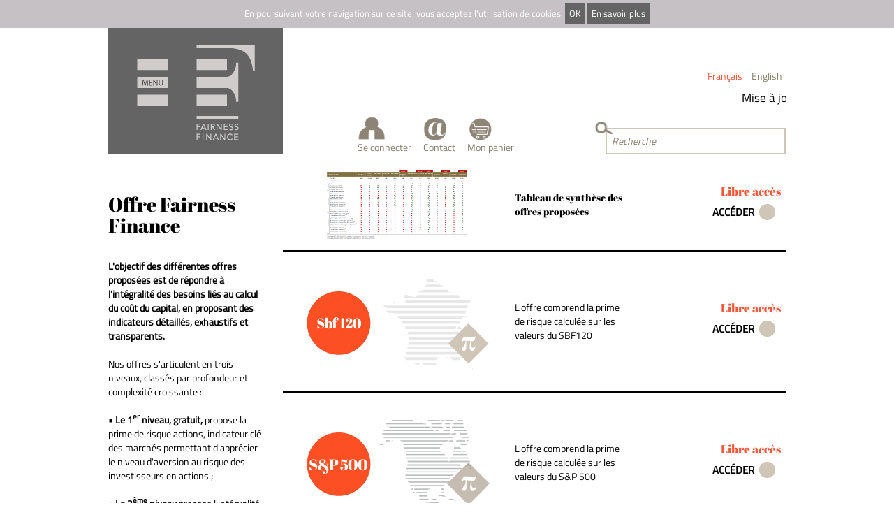

--- FILE ---
content_type: text/html
request_url: http://fairness-finance.ogmyos.com/fairness-finance/offres/catalogue.dhtml
body_size: 6273
content:











	
	
	
		
	
	
	
	
	
	














<!DOCTYPE html>
<html lang="fr">
<head>

    <meta http-equiv="X-UA-Compatible" content="IE=edge" />
    <meta name="viewport" content="width=device-width, initial-scale=1" />
    <!-- The above 3 meta tags *must* come first in the head; any other head content must come *after* these tags -->
    	
	<meta name="keywords" 		content="
		
			
				Fairness Finance, SBF120, EuroStoxx, Europe, Am�rique du Nord, Monde, Prime de risque de march�, B�tas sectoriels, Abaque de prime de taille, GICS, CAPM/MEDAF, Capitalisation, Taux sans risque
			
			
		
		
	" />
	<meta name="description" 	content="
		
			
				FAIRNESS FINANCE publie chaque mois, en toute ind�pendance, la prime de risque anticip�e du march�, le co�t implicite du capital, les primes de risque en fonction de la taille et d'autres indicateurs n�cessaires � l'�valuation d'une entreprise.
			
			
		
		
	" />
	
	<link rel="icon" href="/fairness-finance/custom/ebiz/icon/favicon.ico" />
	
	
	<title>
		
			
				Abonnement
			
			
		
		
	</title>
	
	<!-- Bootstrap core CSS -->
   	<link href="/fairness-finance/custom/script/bootstrap-3.3.4-dist/css/bootstrap.css" rel="stylesheet" />

	<!-- HTML5 shim and Respond.js for IE8 support of HTML5 elements and media queries -->
    <!--[if lt IE 9]>
      <script src="https://oss.maxcdn.com/html5shiv/3.7.2/html5shiv.min.js"></script>
      <script src="https://oss.maxcdn.com/respond/1.4.2/respond.min.js"></script>
    <![endif]-->
      	
   	 <!-- Website custom styles -->
   	<link href="/fairness-finance/custom/template/css/style_cms_website.less.css" rel="stylesheet" type="text/css" />
	
	<!-- SmartMenus core CSS (required) -->
	<link href="/fairness-finance/custom/script/smartmenus-1.0.0-beta1/css/sm-core-css.css" rel="stylesheet" type="text/css" />
	<link href="/fairness-finance/custom/script/smartmenus-1.0.0-beta1/addons/bootstrap/jquery.smartmenus.bootstrap.css" rel="stylesheet" type="text/css" />
	
	<!-- less javascript : must be inserted after <link></link> tags -->
	<script src="/fairness-finance/custom/script/less/less.min.js" type="text/javascript"></script>
	
	<!-- javascript/jquery libraries -->
	


<script src="/fairness-finance/custom/script/jquery/jquery-1.11.3.min.js" type="text/javascript"></script>





<script src="/fairness-finance/custom/script/module/kernel/jquery-1.11.3-fixes.js" type="text/javascript"></script>


<script src="/fairness-finance/custom/script/jquery-formulary/jquery.form.min.js" type="text/javascript"></script>
    <script src="/fairness-finance/custom/script/jquery-ui-1.11.4.custom/jquery-ui.min.js" type="text/javascript"></script>
    <link href="/fairness-finance/custom/script/slick-1.5.0/slick/slick.css" rel="stylesheet" />
	<link href="/fairness-finance/custom/script/slick-1.5.0/slick/slick-theme.css" rel="stylesheet" />
    
</head>

<body class="product">

	<header>
		







			<div id="cookie-disclaimer">
				En poursuivant votre navigation sur ce site, vous acceptez l'utilisation de cookies.
				<a onclick="hideCookieDisclaimer()">
					OK
				</a>
				<a href="/fairness-finance/cms/fr/7-11/conditions-generales-d-utilisation-et-de-vente.dhtml;jsessionid=D8EC3BBFB601490FA6D5959DAA3E0A3C" target="_blank">En savoir plus</a>			
			</div>
			<script type="text/javascript" src="/fairness-finance/custom/script/jquery-cookie/src/jquery.cookie.js"></script>
			<script type="text/javascript">
				function hideCookieDisclaimer(){
					$('#cookie-disclaimer').slideToggle(200);
					$.cookie('cookie_disclaimer', 'cookie_disclaimer', { expires: 365, path: '/' });
					return false;
				}
			</script>
		
	
		<!-- Header
		================================================== -->
		

















<div>
	<div class="container">


		
		<div class="header-layout">
		
			<div class="header-menu">
				
				<a href="/fairness-finance/;jsessionid=D8EC3BBFB601490FA6D5959DAA3E0A3C" id="main-menu-toggler" title="Fairness Finance"><img src="/fairness-finance/custom/img/ebiz/front/logo.png;jsessionid=D8EC3BBFB601490FA6D5959DAA3E0A3C" class="img-responsive" alt="Fairness Finance"></a>
				

















<nav id="main-menu">

	<ul>
	
		<li class="visible-xs-block">
			<a href="/fairness-finance/;jsessionid=D8EC3BBFB601490FA6D5959DAA3E0A3C">Accueil</a>
		</li>	
	
		<li class="bricks-list">
		
			Zones et indices couverts
			
			<ul>
			
				
					
					<li>
					
						<a href="/fairness-finance/finance/echantillon/sbf120.dhtml;jsessionid=D8EC3BBFB601490FA6D5959DAA3E0A3C">SBF 120</a>
						
						
					
					</li>
					
				
					
					<li>
					
						<a href="/fairness-finance/finance/echantillon/eurostoxx.dhtml;jsessionid=D8EC3BBFB601490FA6D5959DAA3E0A3C">Euro Stoxx</a>
						
						
					
					</li>
					
				
					
					<li>
					
						<a href="/fairness-finance/finance/echantillon/zoneeuro.dhtml;jsessionid=D8EC3BBFB601490FA6D5959DAA3E0A3C">Zone Euro</a>
						
						
					
					</li>
					
				
					
					<li>
					
						<a href="/fairness-finance/finance/echantillon/europe.dhtml;jsessionid=D8EC3BBFB601490FA6D5959DAA3E0A3C">Europe</a>
						
						
					
					</li>
					
				
					
					<li>
					
						<a href="/fairness-finance/finance/echantillon/sp500.dhtml;jsessionid=D8EC3BBFB601490FA6D5959DAA3E0A3C">S&P 500</a>
						
						
					
					</li>
					
				
					
					<li>
					
						<a href="/fairness-finance/finance/echantillon/ameriquedunord.dhtml;jsessionid=D8EC3BBFB601490FA6D5959DAA3E0A3C">Am�rique du Nord</a>
						
						
					
					</li>
					
				
					
					<li>
					
						<a href="/fairness-finance/finance/echantillon/ftse100.dhtml;jsessionid=D8EC3BBFB601490FA6D5959DAA3E0A3C">FTSE 100</a>
						
						
					
					</li>
					
				
					
					<li>
					
						<a href="/fairness-finance/finance/echantillon/royaumeuni.dhtml;jsessionid=D8EC3BBFB601490FA6D5959DAA3E0A3C">Royaume-Uni</a>
						
						
					
					</li>
					
				
					
					<li>
					
						<a href="/fairness-finance/finance/echantillon/advanced.dhtml;jsessionid=D8EC3BBFB601490FA6D5959DAA3E0A3C">Advanced</a>
						
						
					
					</li>
					
				
			
			</ul>
			
		</li>
		
		
		
		
		
			
            		
            			
            
			
			
			
				
				
				
				
			
				
				
                <li class="cms-list " >
	                

	                
						<a href="/fairness-finance/cms/fr/2/methodologie.dhtml;jsessionid=D8EC3BBFB601490FA6D5959DAA3E0A3C" class=" jqueryAria" title="M�thodologie">M�thodologie</a>
					
				</li>
			
				
				
				
				
			
				
				
                <li class="cms-list " >
	                

	                
						<a href="/fairness-finance/cms/fr/3/offre-fairness-finance.dhtml;jsessionid=D8EC3BBFB601490FA6D5959DAA3E0A3C" class=" jqueryAria" title="Offre Fairness Finance">Offre Fairness Finance</a>
					
				</li>
			
				
				
				
				
			
				
				
                <li class="cms-list " >
	                

	                
	                	<a href="/fairness-finance/cms/fr/4/qui-sommes-nous.dhtml;jsessionid=D8EC3BBFB601490FA6D5959DAA3E0A3C" class=" jqueryAria" title="Qui sommes-nous">Qui sommes-nous</a>
	               		<ul role="menu">
			                
							
								
									
								
							
								
									
										
										<li>
											<a href="/fairness-finance/cms/fr/4-25/liens-utiles-bibliographie-choisie.dhtml;jsessionid=D8EC3BBFB601490FA6D5959DAA3E0A3C" class="Deroule1" title="Liens utiles & bibliographie choisie">Liens utiles &amp; bibliographie choisie</a>
										</li>
									
								
							
								
									
										
										<li>
											<a href="/fairness-finance/cms/fr/4-26/la-presse-en-parle.dhtml;jsessionid=D8EC3BBFB601490FA6D5959DAA3E0A3C" class="Deroule1" title="La presse en parle">La presse en parle</a>
										</li>
									
								
							
								
									
										
										<li>
											<a href="/fairness-finance/cms/fr/4-67/ils-nous-ont-fait-confiance.dhtml;jsessionid=D8EC3BBFB601490FA6D5959DAA3E0A3C" class="Deroule1" title="Ils nous ont fait confiance">Ils nous ont fait confiance</a>
										</li>
									
								
							
						</ul>
					
				</li>
			
				
				
				
				
			
				
				
                <li class="cms-list " >
	                

	                
						<a href="/fairness-finance/cms/fr/5/espace-abonnes.dhtml;jsessionid=D8EC3BBFB601490FA6D5959DAA3E0A3C" class=" jqueryAria" title="Espace abonn�s">Espace abonn�s</a>
					
				</li>
			
					
				
	
	</ul>

</nav>
			</div>
		
			<div class="header-action">
				
				<div class="language-container">
					














				<ul class="list-inline language-list">
					
						
						
						
						
						<li class="selected">
							<a href="/fairness-finance/module/ebiz/front/language.do;jsessionid=D8EC3BBFB601490FA6D5959DAA3E0A3C?lang=fr">Fran�ais</a>
						</li>
					
						
						
						
						
						<li class="">
							<a href="/fairness-finance/module/ebiz/front/language.do;jsessionid=D8EC3BBFB601490FA6D5959DAA3E0A3C?lang=en">English</a>
						</li>
					
				</ul>
			
				</div>
				
				<div class="news-feed-container">				
					
					

















	
				<div class="marquee">
					<div class="marquee-text">
						
									
										<a href="/fairness-finance/cms/fr/12-39/mise-a-jour-au-28-11-2025.dhtml;jsessionid=D8EC3BBFB601490FA6D5959DAA3E0A3C">Mise � jour au 28/11/2025</a> -
									
									
									
										<a href="/fairness-finance/cms/fr/12-60/fairness-finance-2-0.dhtml;jsessionid=D8EC3BBFB601490FA6D5959DAA3E0A3C">Fairness Finance 2.0</a> -
									
									
									
										<a href="/fairness-finance/cms/fr/12-49/revue-academique-du-modele-fairness-finance.dhtml;jsessionid=D8EC3BBFB601490FA6D5959DAA3E0A3C">Revue acad�mique du mod�le Fairness Finance</a> -
									
									
					</div>
				</div>
			


					
				</div>
				
				<div class="header-button-container">
				
					<div>
				
						
						
							<a href="/fairness-finance/module/ebiz/front/member/logon/index.jsp;jsessionid=D8EC3BBFB601490FA6D5959DAA3E0A3C" class="header-button"><div>
									<img src="/fairness-finance/custom/img/ebiz/front/icon_account.png;jsessionid=D8EC3BBFB601490FA6D5959DAA3E0A3C">
								</div>
								<div>
									Se connecter
								</div></a>
						
						
						<a href="/fairness-finance/module/ebiz/front/free/contact.do;jsessionid=D8EC3BBFB601490FA6D5959DAA3E0A3C" class="header-button"><div>
								<img src="/fairness-finance/custom/img/ebiz/front/icon_contact.png;jsessionid=D8EC3BBFB601490FA6D5959DAA3E0A3C">
							</div>
							<div>
								Contact
							</div></a>
										
						<a href="/fairness-finance/module/ebiz/front/free/shoppingcart.do;jsessionid=D8EC3BBFB601490FA6D5959DAA3E0A3C" class="header-button"><div>
								<img src="/fairness-finance/custom/img/ebiz/front/icon_shoppingcart.png;jsessionid=D8EC3BBFB601490FA6D5959DAA3E0A3C">
							</div>
							<div>
								Mon panier
							</div></a>
					
					</div>
					<div>
					
						<div class="search-container">
							<img src="/fairness-finance/custom/img/ebiz/front/icon_search.png;jsessionid=D8EC3BBFB601490FA6D5959DAA3E0A3C">
							






<form name="ProcessSearchForm" method="POST" action="/fairness-finance/module/cms/process/processSearch.do;jsessionid=D8EC3BBFB601490FA6D5959DAA3E0A3C" class="">
							        					
	<input type="text" name="searchQuery" maxlength="128" value="" id="input-search">
	<input type="hidden" name="page" value="1">
	<input type="hidden" name="oldSearch" value='' />

</form>
<script type="text/javascript">
	$(function() {
	    $("#input-search").attr("placeholder", 'Recherche');
	});
</script>
						</div>
						
					</div>
				
				</div>
				
			</div>
			
		</div>
				
	</div>
</div>
		<!-- /.Header -->
		<!-- Menu
		================================================== -->
	
		<!-- /.Menu -->
	</header>

	<!-- Content
	================================================== -->
	<div class="container">
	
		

















<div class="row">

	<div class="col-sm-3">
		<h2>Offre Fairness Finance</h2>
		
		<br />
		<b>L'objectif des diff�rentes offres propos�es est de r�pondre � l'int�gralit� des besoins li�s au calcul du co�t du capital, en proposant des indicateurs d�taill�s, exhaustifs et transparents.</b>
		
		<br /><br />
		Nos offres s'articulent en trois niveaux, class�s par profondeur et complexit� croissante :
		
		<br /><br />
		<b>&bull; Le 1<sup>er</sup> niveau, gratuit,</b> propose la prime de risque actions, indicateur cl� des march�s permettant d'appr�cier le niveau d'aversion au risque des investisseurs en actions ;
		
		<br /><br />
		<b>&bull; Le 2<sup>�me</sup> niveau</b> propose l'int�gralit� des outils n�cessaires au calcul du co�t des fonds propres : taux sans risque, prime de risque du march�, prime MEDAF, b�tas sectoriels et primes de taille (acc�s sur abonnement ou en achat imm�diat) en distinguant l'Europe et l'Am�rique du nord ;
		
		<br /><br />
		<b>&bull; Le 3<sup>�me</sup> niveau</b>, (Pack advanced) propose pour toutes zones g�ographiques, des outils plus avanc�s pour le calcul du co�t des fonds propres : prime risque de d�faut, prime de biais d'optimisme et des abaques permettant notamment d'appr�cier le co�t de la dette, le risque de d�faut, et d'ajuster les multiples boursiers (acc�s sur abonnement uniquement).
		
		<br /><br />
		Nos calculs sont r�alis�s sur des �chantillons tr�s larges (plus de 4000 soci�t�s suivies) pour garantir leur fiabilit� et leur profondeur.
		
		<br /><br /><br />
		<a href="/fairness-finance/module/ebiz/front/free/contact.do;jsessionid=D8EC3BBFB601490FA6D5959DAA3E0A3C"><img src="/fairness-finance/custom/img/ebiz/front/finance/icon_contact_fr.jpg;jsessionid=D8EC3BBFB601490FA6D5959DAA3E0A3C" class="img-responsive"></a>
	</div>
	
	<div class="col-sm-9">
		
		
		
			
				
		
				
					
















<div class="article-list-container">

	
		




















<div class="article-container">
		
	<article class="article">

		<div>
			
			<div class="tab-responsive article-picture-container">
				<div class="article-picture">
					<a href="/fairness-finance/cms/fr/13-55/tableau-de-synthese-des-offres.dhtml;jsessionid=D8EC3BBFB601490FA6D5959DAA3E0A3C"><img src="/fairness-finance/custom/img/ebiz/front/finance/offer_comparator_fr.png;jsessionid=D8EC3BBFB601490FA6D5959DAA3E0A3C" style="max-width: 200px !important;" class="img-responsive"></a>
				</div>
				<div class="article-description font-title">
					Tableau de synth�se des offres propos�es
				</div>								
			</div>
			
		</div>
		
		<div class="article-price-container">
			
			<div class="orange font-title" style="font-size: 1.2em;">
				Libre acc�s
			</div>
			
			
			
			<a href="/fairness-finance/cms/fr/13-55/tableau-de-synthese-des-offres.dhtml;jsessionid=D8EC3BBFB601490FA6D5959DAA3E0A3C" class="product-button product-button-view">Acc�der</a>
			
		</div>		

	</article>

</div>



<div class="article-container">
		
	<article class="article">

		<div>
			
			<div class="tab-responsive article-picture-container">
				<div class="article-picture">
					<img src="/fairness-finance/custom/img/ebiz/front/finance/sbf120_article.png;jsessionid=D8EC3BBFB601490FA6D5959DAA3E0A3C" class="img-responsive">				
				</div>
				<div class="article-description">
					L'offre comprend la prime de risque calcul�e sur les valeurs du SBF120
				</div>								
			</div>
			
		</div>
		
		<div class="article-price-container">
			
			<div class="orange font-title" style="font-size: 1.2em;">
				Libre acc�s
			</div>
			
			<a href="/fairness-finance/finance/echantillon/sbf120.dhtml;jsessionid=D8EC3BBFB601490FA6D5959DAA3E0A3C" class="product-button product-button-view">Acc�der</a>
			
		</div>
		
	</article>

</div>



<div class="article-container">
		
	<article class="article">

		<div>
			
			<div class="tab-responsive article-picture-container">
				<div class="article-picture">
					<img src="/fairness-finance/custom/img/ebiz/front/finance/sp500_article.png;jsessionid=D8EC3BBFB601490FA6D5959DAA3E0A3C" class="img-responsive">				
				</div>
				<div class="article-description">
					L'offre comprend la prime de risque calcul�e sur les valeurs du S&P 500
				</div>								
			</div>
			
		</div>
		
		<div class="article-price-container">
			
			<div class="orange font-title" style="font-size: 1.2em;">
				Libre acc�s
			</div>
			
			<a href="/fairness-finance/finance/echantillon/sp500.dhtml;jsessionid=D8EC3BBFB601490FA6D5959DAA3E0A3C" class="product-button product-button-view">Acc�der</a>
			
		</div>
		
	</article>

</div>



<div class="article-container">
		
	<article class="article">

		<div>
			
			<div class="tab-responsive article-picture-container">
				<div class="article-picture">
					<img src="/fairness-finance/custom/img/ebiz/front/finance/eurostoxx_article.png;jsessionid=D8EC3BBFB601490FA6D5959DAA3E0A3C" class="img-responsive">
				</div>
				<div class="article-description">
					L'offre comprend la prime de risque calcul�e sur les valeurs de l'Euro Stoxx
				</div>						
			</div>
			
		</div>
		
		<div class="article-price-container">
			
			<div class="orange font-title" style="font-size: 1.2em;">
				Libre acc�s sur enregistrement
			</div>
			
			<a href="/fairness-finance/module/ebiz/front/member/logon/index.jsp;jsessionid=D8EC3BBFB601490FA6D5959DAA3E0A3C" class="product-button product-button-view">S'enregistrer</a>
			
		</div>
		
	</article>

</div>



<div class="article-container">
		
	<article class="article">

		<div>
			
			<div class="tab-responsive article-picture-container">
				<div class="article-picture">
					<img src="/fairness-finance/custom/img/ebiz/front/finance/ftse100_article.png;jsessionid=D8EC3BBFB601490FA6D5959DAA3E0A3C" class="img-responsive">
				</div>
				<div class="article-description">
					L'offre comprend la prime de risque calcul�e sur les valeurs du FTSE 100
				</div>						
			</div>
			
		</div>
		
		<div class="article-price-container">
			
			<div class="orange font-title" style="font-size: 1.2em;">
				Libre acc�s sur enregistrement
			</div>
			
			<a href="/fairness-finance/module/ebiz/front/member/logon/index.jsp;jsessionid=D8EC3BBFB601490FA6D5959DAA3E0A3C" class="product-button product-button-view">S'enregistrer</a>
			
		</div>
		
	</article>

</div>



<div class="article-container">
		
	<article class="article">

		<div>
			
			<div class="tab-responsive article-picture-container">
				<div class="">
					
						<img src="/fairness-finance/custom/img/ebiz/front/finance/icon_instant_buy_fr.png;jsessionid=D8EC3BBFB601490FA6D5959DAA3E0A3C" style="margin-left: 12px; max-width: 95px;" class="img-responsive">
											
				</div>
				<div class="article-description">
					<b class="orange">
						Un besoin ponctuel?<br />Acc�dez � nos taux de r�f�rence pour les zones Europe ou Am�rique, hors abonnement, pour une dur�e de <span class="black">1&nbsp;mois</span> � partir de la date d'achat.
					</b>
				</div>						
			</div>
			
		</div>
		
		<div class="article-price-container">
			
			<div class="article-price">
				<div>
					<span style="font-size: 0.7em">de</span> 500&nbsp;&euro; <sub>HT</sub>
				</div>
				<div>
					<span style="font-size: 0.7em">�</span> 650&nbsp;&euro; <sub>HT</sub> 
				</div>				
			</div>
			
			<a href="/fairness-finance/offres/categorie2/achat-immediat.dhtml;jsessionid=D8EC3BBFB601490FA6D5959DAA3E0A3C" class="product-button product-button-view">D�tail de l'offre</a>
			
		</div>
		
	</article>

</div>
	

	
	
		
	
		<div class="article-container">
		
			<article class="article">
		
				<div>
					
					<div class="tab-responsive article-picture-container">
						
						
							
								<div class="article-picture">
									<img src="/fairness-finance/custom/ebiz/article/image/1487071323860.png;jsessionid=D8EC3BBFB601490FA6D5959DAA3E0A3C" class="img-responsive">
								</div>
							
						
						
						<div class="article-description">
							
							
								<div>
									<div>L&#39;offre comprend, pour la zone Europe :</div>

<div>- la prime de risque,</div>

<div>- la prime MEDAF,</div>

<div>- les b&ecirc;tas sectoriels,</div>

<div>- la prime de taille.</div>

<div>&nbsp;</div>

								</div>
							
							
								<div class="reference">
									REF000001
								</div>
							
						</div>							
											
					</div>
					
				</div>
				
				<div class="article-price-container">
					
					<div class="article-price">
						
						
							
								4�800&nbsp;&euro;<sub>HT</sub>
							
						
						
						<div class="article-subscription-duration">
							Abonnement pour 12 mois
						</div>
					</div>
					
					<a href="/fairness-finance/offres/fiche1/abonnement-pack-europe.dhtml;jsessionid=D8EC3BBFB601490FA6D5959DAA3E0A3C" class="product-button product-button-buy">Acheter</a>
					
				</div>
				
			</article>
		
		</div>
		
	
	
		
	
		<div class="article-container">
		
			<article class="article">
		
				<div>
					
					<div class="tab-responsive article-picture-container">
						
						
							
								<div class="article-picture">
									<img src="/fairness-finance/custom/ebiz/article/image/1487072196025.png;jsessionid=D8EC3BBFB601490FA6D5959DAA3E0A3C" class="img-responsive">
								</div>
							
						
						
						<div class="article-description">
							
							
								<div>
									<div>L&#39;offre comprend, pour les zones Europe et Am&eacute;rique du nord :</div>

<div>- la prime de risque,</div>

<div>- la prime MEDAF,</div>

<div>- les b&ecirc;tas sectoriels,</div>

<div>- la prime de taille.</div>

<div>&nbsp;</div>

								</div>
							
							
								<div class="reference">
									REF000002
								</div>
							
						</div>							
											
					</div>
					
				</div>
				
				<div class="article-price-container">
					
					<div class="article-price">
						
						
							
								6�000&nbsp;&euro;<sub>HT</sub>
							
						
						
						<div class="article-subscription-duration">
							Abonnement pour 12 mois
						</div>
					</div>
					
					<a href="/fairness-finance/offres/fiche2/abonnement-pack-west.dhtml;jsessionid=D8EC3BBFB601490FA6D5959DAA3E0A3C" class="product-button product-button-buy">Acheter</a>
					
				</div>
				
			</article>
		
		</div>
		
	
	
		
	
		<div class="article-container">
		
			<article class="article">
		
				<div>
					
					<div class="tab-responsive article-picture-container">
						
						
							
								<div class="article-picture">
									<img src="/fairness-finance/custom/ebiz/article/image/1487072319519.png;jsessionid=D8EC3BBFB601490FA6D5959DAA3E0A3C" class="img-responsive">
								</div>
							
						
						
						<div class="article-description">
							
							
								<div>
									<div>Acc&eacute;dez &agrave; nos outils avanc&eacute;s de d&eacute;termination du co&ucirc;t du capital pour toutes les zones propos&eacute;es.</div>

<div>&nbsp;</div>

<div><span style="color:#F05A3B;">Les outils sont fournis via des matrices Excel ou &agrave; travers Power BI.</span></div>

<div>&nbsp;</div>

								</div>
							
							
								<div class="reference">
									REF000003
								</div>
							
						</div>							
											
					</div>
					
				</div>
				
				<div class="article-price-container">
					
					<div class="article-price">
						
						
							
								9�600&nbsp;&euro;<sub>HT</sub>
							
						
						
						<div class="article-subscription-duration">
							Abonnement pour 12 mois
						</div>
					</div>
					
					<a href="/fairness-finance/offres/fiche3/abonnement-pack-advanced.dhtml;jsessionid=D8EC3BBFB601490FA6D5959DAA3E0A3C" class="product-button product-button-buy">Acheter</a>
					
				</div>
				
			</article>
		
		</div>
		
	
	
		
	
		<div class="article-container">
		
			<article class="article">
		
				<div>
					
					<div class="tab-responsive article-picture-container">
						
						
							
								<div class="article-picture">
									<img src="/fairness-finance/custom/ebiz/article/image/1542809854145.png;jsessionid=D8EC3BBFB601490FA6D5959DAA3E0A3C" class="img-responsive">
								</div>
							
						
						
						<div class="article-description">
							
							
								<div>
									<div>
<div>Acc&eacute;dez &agrave; nos outils avanc&eacute;s de d&eacute;termination du taux d&#39;emprunt marginal IFRS 16 pour toutes les zones propos&eacute;es.</div>

<div>&nbsp;</div>

<div><span style="color:#F05A3B;">Les outils sont fournis via des matrices Excel.</span></div>
</div>

								</div>
							
							
								<div class="reference">
									REF000009
								</div>
							
						</div>							
											
					</div>
					
				</div>
				
				<div class="article-price-container">
					
					<div class="article-price">
						
						
							
								900&nbsp;&euro;<sub>HT</sub>
							
						
						
						<div class="article-subscription-duration">
							Donn�es consultables pendant 1 mois
						</div>
					</div>
					
					<a href="/fairness-finance/offres/fiche9/abonnement-offre-ifrs-16.dhtml;jsessionid=D8EC3BBFB601490FA6D5959DAA3E0A3C" class="product-button product-button-buy">Acheter</a>
					
				</div>
				
			</article>
		
		</div>
		
	
	
</div>
				
					
					
					
						
						
						
					




















<table border="0" width="100%" cellspacing="0" cellpadding="3">
	<tr>
		<td nowrap>
			
		</td>
		<td align="center" class="pager">
			1
			/
			1
		</td>
		<td align="right" nowrap>
			
		</td>
	</tr>
</table>
<div style="text-align: center">
	<i>4 article(s)</i>
</div>

				
		
				
				
				<br />
			
			
				
		
		
				
		
	</div>

</div>

<script type="text/javascript" src="/fairness-finance/custom/script/module/ebiz/shoppingcart.js"></script>

	
	</div>
	<!-- /.Content -->
	
	<div id="spacerRow" class="spacerRow"></div>

	<!-- Footer
	================================================== -->
	







<footer>

	<div class="footer1">
		










<div class="container">

	
				

					

				
				<div class="footerMap">
					
						

						<div class="footerMapItem">
							<!-- Variables initialization -->
							
							
							
							




								
							<!-- Sub rubrics / pages -->
							
							
							
							<ul>
								
								
								
									
										<!-- Variables initialization -->
										
										
										<li>
											<a href="/fairness-finance/cms/fr/11-22/nous-contacter.dhtml;jsessionid=D8EC3BBFB601490FA6D5959DAA3E0A3C" title="Nous contacter">Nous contacter</a>
										</li>
									
								
									
										<!-- Variables initialization -->
										
										
										<li>
											<a href="/fairness-finance/cms/fr/11-7/plan-du-site.dhtml;jsessionid=D8EC3BBFB601490FA6D5959DAA3E0A3C" title="Plan du site">Plan du site</a>
										</li>
									
								
									
										<!-- Variables initialization -->
										
										
										<li>
											<a href="/fairness-finance/cms/fr/11-23/espace-prive.dhtml;jsessionid=D8EC3BBFB601490FA6D5959DAA3E0A3C" title="Espace priv�">Espace priv�</a>
										</li>
									
								
							</ul>
						</div>
						

						<div class="footerMapItem">
							<!-- Variables initialization -->
							
							
							
							




								
							<!-- Sub rubrics / pages -->
							
							
							
							<ul>
								
								
								
									
										<!-- Variables initialization -->
										
										
										<li>
											<a href="/fairness-finance/cms/fr/10-20/mon-compte.dhtml;jsessionid=D8EC3BBFB601490FA6D5959DAA3E0A3C" title="Mon compte">Mon compte</a>
										</li>
									
								
									
										<!-- Variables initialization -->
										
										
										<li>
											<a href="/fairness-finance/cms/fr/10-21/mon-historique.dhtml;jsessionid=D8EC3BBFB601490FA6D5959DAA3E0A3C" title="Mon historique">Mon historique</a>
										</li>
									
								
							</ul>
						</div>
						

						<div class="footerMapItem">
							<!-- Variables initialization -->
							
							
							
							




								
							<!-- Sub rubrics / pages -->
							
							
							
							<ul>
								
								
								
									
										<!-- Variables initialization -->
										
										
										<li>
											<a href="/fairness-finance/cms/fr/9-9/credits.dhtml;jsessionid=D8EC3BBFB601490FA6D5959DAA3E0A3C" title="Cr�dits">Cr�dits</a>
										</li>
									
								
									
										<!-- Variables initialization -->
										
										
										<li>
											<a href="/fairness-finance/cms/fr/9-18/paiement-securise.dhtml;jsessionid=D8EC3BBFB601490FA6D5959DAA3E0A3C" title="Paiement s�curis�">Paiement s�curis�</a>
										</li>
									
								
									
								
							</ul>
						</div>
						

						<div class="footerMapItem">
							<!-- Variables initialization -->
							
							
							
							




								
							<!-- Sub rubrics / pages -->
							
							
							
							<ul>
								
								
								
									
										<!-- Variables initialization -->
										
										
										<li>
											<a href="/fairness-finance/cms/fr/8-14/qui-sommes-nous.dhtml;jsessionid=D8EC3BBFB601490FA6D5959DAA3E0A3C" title="Qui sommes-nous ?">Qui sommes-nous ?</a>
										</li>
									
								
									
										<!-- Variables initialization -->
										
										
										<li>
											<a href="/fairness-finance/cms/fr/8-15/nos-offres.dhtml;jsessionid=D8EC3BBFB601490FA6D5959DAA3E0A3C" title="Nos offres">Nos offres</a>
										</li>
									
								
							</ul>
						</div>
						

						<div class="footerMapItem">
							<!-- Variables initialization -->
							
							
							
							




								
							<!-- Sub rubrics / pages -->
							
							
							
							<ul>
								
								
								
									
										<!-- Variables initialization -->
										
										
										<li>
											<a href="/fairness-finance/cms/fr/7-10/mentions-legales.dhtml;jsessionid=D8EC3BBFB601490FA6D5959DAA3E0A3C" title="Mentions l�gales">Mentions l�gales</a>
										</li>
									
								
									
										<!-- Variables initialization -->
										
										
										<li>
											<a href="/fairness-finance/cms/fr/7-11/conditions-generales-d-utilisation-et-de-vente.dhtml;jsessionid=D8EC3BBFB601490FA6D5959DAA3E0A3C" title="Conditions g�n�rales d'utilisation et de vente">Conditions g�n�rales d&#39;utilisation et de vente</a>
										</li>
									
								
							</ul>
						</div>
						
					
					
				</div>
				
			
</div>
	</div>
	

	
	

</footer>

	<!-- /.Footer -->

	
	<!-- SocialBar
	================================================== -->

	<!-- /.SocialBar -->

	<!-- ScrollTop Widget
	================================================== -->
	<div class="scrollTop" onclick="scrollToTopPage()">
		<div>></div>
	</div>
	<script>
		function scrollToTopPage(){
			$("html, body").animate({ scrollTop: "0px" });
		}
		
		$(window).scroll(function (event) {
		    var scroll = $(window).scrollTop();
		    if(scroll == 0)
		    	$(".scrollTop").hide("slow");
		    else
		    	$(".scrollTop").show("slow");
		});
	</script>
	<!-- /.ScrollTop -->

    <!-- Bootstrap core JavaScript
    ================================================== -->
    <!-- Placed at the end of the document so the pages load faster -->
    <script src="/fairness-finance/custom/script/bootstrap-3.3.4-dist/js/bootstrap.min.js " type="text/javascript"></script>
    
    <script src="/fairness-finance/custom/script/main/mainScript.js " type="text/javascript"></script>
    <script src="/fairness-finance/custom/script/main/customScript.js " type="text/javascript"></script>
    
	<script src="/fairness-finance/custom/script/smartmenus-1.0.0-beta1/jquery.smartmenus.min.js" type="text/javascript"></script>
    <script src="/fairness-finance/custom/script/smartmenus-1.0.0-beta1/addons/bootstrap/custom.jquery.smartmenus.bootstrap.min.js" type="text/javascript"></script>
	
	<script src="/fairness-finance/custom/script/basictable/jquery.basictable.min.js" type="text/javascript"></script>
	
	<!-- slick carousel -->
	<script src="/fairness-finance/custom/script/slick-1.5.0/slick/slick.min.js" type="text/javascript"></script>
	
	<script type="text/javascript">
		//This scripts moves the footer at the bottom of the page if body height is less than document height
		$(function(){
			var documentHeight = $(document).height();
			var bodyHeight = $('body').outerHeight(true);
			
			if(bodyHeight < documentHeight)
			{
				var heightToFill = documentHeight - bodyHeight;
				$('#spacerRow').css('height', heightToFill);
			}
			
		});
	</script>
	
	<script>
  (function(i,s,o,g,r,a,m){i['GoogleAnalyticsObject']=r;i[r]=i[r]||function(){
  (i[r].q=i[r].q||[]).push(arguments)},i[r].l=1*new Date();a=s.createElement(o),
  m=s.getElementsByTagName(o)[0];a.async=1;a.src=g;m.parentNode.insertBefore(a,m)
  })(window,document,'script','https://www.google-analytics.com/analytics.js','ga');

  ga('create', 'UA-100596756-1', 'auto');
  ga('send', 'pageview');

</script>
	
</body>

</html>

--- FILE ---
content_type: text/css
request_url: http://fairness-finance.ogmyos.com/fairness-finance/custom/template/css/style_cms_website.less.css
body_size: 8848
content:
@font-face {
  font-family: 'Abril Fatface';
  src: url('../../../custom/template/font/Abril_Fatface/AbrilFatface-Regular.ttf') format('truetype');
  src: url('../../../custom/template/font/Abril_Fatface/AbrilFatface-Regular.ttf') format('truetype'), url('../../../custom/template/font/Abril_Fatface/AbrilFatface-Regular.woff') format('woff'), url('../../../custom/template/font/Abril_Fatface/AbrilFatface-Regular.woff2') format('woff2');
  font-weight: normal;
  font-style: normal;
}
@font-face {
  font-family: 'Titilium Web';
  src: url('../../../custom/template/font/Titillium_Web/TitilliumWeb-Regular.ttf') format('truetype');
  src: url('../../../custom/template/font/Titillium_Web/TitilliumWeb-Regular.ttf') format('truetype'), url('../../../custom/template/font/Titillium_Web/TitilliumWeb-Regular.woff') format('woff'), url('../../../custom/template/font/Titillium_Web/TitilliumWeb-Regular.woff2') format('woff2');
  font-weight: normal;
  font-style: normal;
}
.white {
  color: #ffffff;
}
.bg-white {
  background-color: #ffffff;
}
.black {
  color: #000000;
}
.bg-black {
  background-color: #000000;
}
.orange {
  color: #f05a3b;
}
.bg-orange {
  background-color: #f05a3b;
}
.darkGrey {
  color: #646464;
}
.bg-darkGrey {
  background-color: #646464;
}
.lightGrey {
  color: #e8e6e4;
}
.bg-lightGrey {
  background-color: #e8e6e4;
}
.brown {
  color: #d0c6b8;
}
.bg-brown {
  background-color: #d0c6b8;
}
.darkBrown {
  color: #867f69;
}
.bg-darkBrown {
  background-color: #867f69;
}
.grey {
  color: #c5c1c4;
}
.bg-grey {
  background-color: #c5c1c4;
}
.blue {
  color: #9da5b6;
}
.bg-blue {
  background-color: #9da5b6;
}
.font-normal {
  font-family: Titilium Web;
}
.font-title {
  font-family: Abril Fatface;
}
/*
 * tools.less
 */
/* CSS UNWANTED SCROLLING DEBUGING
 * 
 */
/* END CSS DEBUGING */
/* VERTICAL OFFSET CLASSES */
@media (min-width: 1200px) {
  .voffset-lg {
    margin-top: 2px;
  }
  .voffset1-lg {
    margin-top: 5px;
  }
  .voffset2-lg {
    margin-top: 10px;
  }
  .voffset3-lg {
    margin-top: 15px;
  }
  .voffset4-lg {
    margin-top: 30px;
  }
  .voffset5-lg {
    margin-top: 40px;
  }
  .voffset6-lg {
    margin-top: 60px;
  }
  .voffset7-lg {
    margin-top: 80px;
  }
  .voffset8-lg {
    margin-top: 100px;
  }
  .voffset9-lg {
    margin-top: 150px;
  }
}
@media (min-width: 992px) {
  .voffset-md {
    margin-top: 2px;
  }
  .voffset1-md {
    margin-top: 5px;
  }
  .voffset2-md {
    margin-top: 10px;
  }
  .voffset3-md {
    margin-top: 15px;
  }
  .voffset4-md {
    margin-top: 30px;
  }
  .voffset5-md {
    margin-top: 40px;
  }
  .voffset6-md {
    margin-top: 60px;
  }
  .voffset7-md {
    margin-top: 80px;
  }
  .voffset8-md {
    margin-top: 100px;
  }
  .voffset9-md {
    margin-top: 150px;
  }
}
@media (min-width: 768px) {
  .voffset-sm {
    margin-top: 2px;
  }
  .voffset1-sm {
    margin-top: 5px;
  }
  .voffset2-sm {
    margin-top: 10px;
  }
  .voffset3-sm {
    margin-top: 15px;
  }
  .voffset4-sm {
    margin-top: 30px;
  }
  .voffset5-sm {
    margin-top: 40px;
  }
  .voffset6-sm {
    margin-top: 60px;
  }
  .voffset7-sm {
    margin-top: 80px;
  }
  .voffset8-sm {
    margin-top: 100px;
  }
  .voffset9-sm {
    margin-top: 150px;
  }
}
@media (max-width: 768px) {
  .voffset-xs {
    margin-top: 2px;
  }
  .voffset1-xs {
    margin-top: 5px;
  }
  .voffset2-xs {
    margin-top: 10px;
  }
  .voffset3-xs {
    margin-top: 15px;
  }
  .voffset4-xs {
    margin-top: 30px;
  }
  .voffset5-xs {
    margin-top: 40px;
  }
  .voffset6-xs {
    margin-top: 60px;
  }
  .voffset7-xs {
    margin-top: 80px;
  }
  .voffset8-xs {
    margin-top: 100px;
  }
  .voffset9-xs {
    margin-top: 150px;
  }
}
.voffset {
  margin-top: 2px;
}
.voffset1 {
  margin-top: 5px;
}
.voffset2 {
  margin-top: 10px;
}
.voffset3 {
  margin-top: 15px;
}
.voffset4 {
  margin-top: 30px;
}
.voffset5 {
  margin-top: 40px;
}
.voffset6 {
  margin-top: 60px;
}
.voffset7 {
  margin-top: 80px;
}
.voffset8 {
  margin-top: 100px;
}
.voffset9 {
  margin-top: 150px;
}
/* END VERTICAL OFFSET CLASSES */
/* BOOTSTRAP EQUAL COL HEIGHT ROW */
@media (min-width: 768px) {
  .row-eq-height {
    display: -webkit-box;
    display: -webkit-flex;
    display: -ms-flexbox;
    display: flex;
  }
}
/* END BOOTSTRAP EQUAL COL HEIGHT ROW */
/* SCROLL TOP PLUGIN STYLE */
.scrollTop {
  display: none;
  height: 43px;
  width: 43px;
  position: fixed;
  right: 0;
  bottom: 0;
  background-color: white;
  opacity: 0.6;
  cursor: pointer;
}
.scrollTop > div {
  text-align: center;
  margin-top: 4px;
  font-size: 25px;
  font-weight: bold;
  -ms-transform: rotate(-90deg);
  /* IE 9 */
  -webkit-transform: rotate(-90deg);
  /* Chrome, Safari, Opera */
  transform: rotate(-90deg);
}
/* END SCROLL TOP PLUGIN STYLE */
/* CKEDITOR COMPONENTS */
div.tab-responsive {
  display: table;
  table-layout: fixed;
  border-collapse: collapse;
  border-spacing: 0;
  width: 100%;
}
div.tab-responsive > div {
  display: table-cell;
  vertical-align: middle;
}
@media (max-width: 768px) {
  div.tab-responsive {
    display: block;
  }
  div.tab-responsive > div {
    display: block;
  }
}
div.tab-responsive > div {
  padding: 0.5em;
}
@media (min-width: 768px) {
  div.tab-responsive > div:first-child {
    padding-left: 0;
  }
  div.tab-responsive > div:last-child {
    padding-right: 0;
  }
}
@media (max-width: 768px) {
  div.tab-responsive > div {
    width: 100% !important;
  }
}
@media (min-width: 768px) {
  div.tab-responsive.tab-75-25 > div:first-child {
    width: 75%;
  }
}
div.tab-responsive.valign-top > div {
  vertical-align: top;
}
div.tab-non-responsive {
  display: table;
  table-layout: fixed;
  border-collapse: collapse;
  border-spacing: 0;
  width: 100%;
  table-layout: auto;
}
div.tab-non-responsive > div {
  display: table-cell;
  vertical-align: middle;
}
@media (max-width: 0px) {
  div.tab-non-responsive {
    display: block;
  }
  div.tab-non-responsive > div {
    display: block;
  }
}
div.tab-non-responsive > div {
  padding: 0.5em;
}
@media (min-width: 768px) {
  div.tab-non-responsive > div:first-child {
    padding-left: 0;
  }
  div.tab-non-responsive > div:last-child {
    padding-right: 0;
  }
}
table.tab-responsive {
  width: 100%;
  table-layout: fixed;
}
table.tab-responsive > tbody > tr > td,
table.tab-responsive > tbody > tr > th {
  padding: 0.5em;
}
@media (min-width: 768px) {
  table.tab-responsive > tbody > tr > td:first-child,
  table.tab-responsive > tbody > tr > th:first-child {
    padding-left: 0;
  }
  table.tab-responsive > tbody > tr > td:last-child,
  table.tab-responsive > tbody > tr > th:last-child {
    padding-right: 0;
  }
}
@media (max-width: 768px) {
  table.tab-responsive > tbody > tr {
    display: block !important;
    width: 100% !important;
  }
  table.tab-responsive > tbody > tr > td,
  table.tab-responsive > tbody > tr > th {
    display: block !important;
    width: 100% !important;
  }
}
table.tab-responsive.valign-top > tbody > tr > td,
table.tab-responsive.valign-top > tbody > tr > th {
  vertical-align: top;
}
.icon-button {
  display: inline-table;
  line-height: 1em;
  border-collapse: collapse;
  border-spacing: 0;
  vertical-align: top;
  text-decoration: none;
  margin-top: 1.5em;
  margin-bottom: 0.5em;
}
.icon-button > span {
  display: table-cell;
  vertical-align: middle;
  line-height: 0;
}
.icon-button > span.text {
  line-height: 1em;
}
.icon-button > span > img {
  height: 1em;
}
.icon-button > span {
  padding: 0.4em;
}
.icon-button > span > img {
  height: 1.5em;
}
.tab-responsive img:not([src*=icon_]) {
  height: auto !important;
  width: auto !important;
  display: block;
  max-width: 100%;
  margin: auto;
}
@media (max-width: 768px) {
  .tab-responsive img:not([src*=icon_]) {
    margin: auto !important;
  }
}
/* END CKEDITOR COMPONENTS */
/* MARQUEE */
div.marquee {
  white-space: no-wrap;
  overflow: hidden;
  opacity: 0;
}
div.marquee > .marquee-text {
  white-space: nowrap;
  display: inline;
  width: auto;
}
/* END MARQUEE */
/* /.Declare */
.social-buttons {
  position: fixed;
  top: 300px;
  width: 45px;
  z-index: 9999;
}
@media (max-width: 768px) {
  .social-buttons {
    display: none;
  }
}
.button-left {
  left: 0;
}
.button-right {
  right: 0;
}
.social-buttons #twitter-btn .social-icon,
.social-buttons #facebook-btn .social-icon,
.social-buttons #google-btn .social-icon,
.social-buttons #rss-btn .social-icon,
.social-buttons #pinterest-btn .social-icon,
.social-buttons #youtube-btn .social-icon,
.social-buttons #linkedin-btn .social-icon,
.social-buttons #mail-btn .social-icon {
  background-color: #ffffff;
  background-image: url('../../../custom/img/ebiz/front/social_icons.png');
  color: #ffffff;
}
.social-buttons #twitter-btn .social-icon:hover,
.social-buttons #facebook-btn .social-icon:hover,
.social-buttons #google-btn .social-icon:hover,
.social-buttons #rss-btn .social-icon:hover,
.social-buttons #pinterest-btn .social-icon:hover,
.social-buttons #youtube-btn .social-icon:hover,
.social-buttons #linkedin-btn .social-icon:hover,
.social-buttons #mail-btn .social-icon:hover {
  background-color: #ffffff;
  background-image: url('../../../custom/img/ebiz/front/social_icons_hover.png');
  color: #ffffff;
}
.button-left #facebook-btn span {
  background-position: right 10px;
}
.button-left #twitter-btn span {
  background-position: right -35px;
}
.button-left #google-btn span {
  background-position: right -127px;
}
.button-left #rss-btn span {
  background-position: right -80px;
}
.button-left #pinterest-btn span {
  background-position: 11px -177px;
}
.button-left #youtube-btn span {
  background-position: 11px -223px;
}
.button-right #facebook-btn span {
  background-position: 8px 10px;
}
.button-right #twitter-btn span {
  background-position: 8px -35px;
}
.button-right #google-btn span {
  background-position: 10px -127px;
}
.button-right #rss-btn span {
  background-position: 11px -80px;
}
.button-right #pinterest-btn span {
  background-position: 11px -177px;
}
.button-right #youtube-btn span {
  background-position: 11px -223px;
}
.button-right #linkedin-btn span {
  background-position: 9px -80px;
}
.button-right #mail-btn span {
  background-position: 8px -128px;
}
.social-buttons #facebook-btn:hover .social-icon {
  background-color: #d0c6b8;
}
.social-buttons #twitter-btn:hover .social-icon {
  background-color: #d0c6b8;
}
.social-buttons #google-btn:hover .social-icon {
  background-color: #DB4A39;
}
.social-buttons #rss-btn:hover .social-icon {
  background-color: #FF8B0F;
}
.social-buttons #pinterest-btn:hover .social-icon {
  background-color: #D43638;
}
.social-buttons #youtube-btn:hover .social-icon {
  background-color: #C4302B;
}
.social-buttons #linkedin-btn:hover .social-icon {
  background-color: #d0c6b8;
}
.social-buttons #mail-btn:hover .social-icon {
  background-color: #d0c6b8;
}
.social-buttons a:hover .social-text {
  display: block;
}
.button-left .social-icon {
  -moz-transition: background-color 0.4s ease-in 0s;
  -webkit-transition: background-color 0.4s ease-in 0s;
  background-repeat: no-repeat;
  display: block;
  float: left;
  height: 43px;
  margin-bottom: 2px;
  width: 43px;
}
.button-left .social-text {
  display: none;
  float: right;
  font-size: 1em;
  font-weight: bold;
  margin: 11px 40px 11px 0px;
  white-space: nowrap;
}
.button-right .social-icon {
  -moz-transition: background-color 0.4s ease-in 0s;
  -webkit-transition: background-color 0.4s ease-in 0s;
  background-repeat: no-repeat;
  display: block;
  float: right;
  height: 43px;
  margin-bottom: 2px;
  width: 43px;
}
.button-right .social-text {
  display: none;
  float: left;
  font-size: 80%;
  font-weight: bold;
  margin: 14px 0 8px 40px;
  white-space: nowrap;
}
.navbar {
  min-height: auto;
}
.navbar-default {
  background-color: transparent;
  border: none;
}
.navbar-inner,
.navbar-fixed-top .navbar-inner,
.navbar-fixed-bottom .navbar-inner,
.navbar-static-top .navbar-inner {
  background: none;
  border: none;
  -webkit-border-radius: 0;
  border-radius: 0;
  -moz-box-shadow: none;
  -webkit-box-shadow: none;
  box-shadow: none;
  filter: none;
  padding: 0;
}
.navbar {
  margin-bottom: 0;
}
.navbar .nav {
  margin: 0;
}
.navbar .brand,
.navbar .nav > li > a {
  margin: 0;
  padding: 0;
  text-shadow: none;
}
.navbar .btn-navbar,
.navbar .btn-navbar:hover {
  background: none;
  -webkit-border-radius: 0;
  border-radius: 0;
  -moz-box-shadow: none;
  -webkit-box-shadow: none;
  box-shadow: none;
  margin: 0;
  padding: 0;
  text-shadow: none;
}
.nav > li > a:hover,
.nav > li > a:focus {
  background-color: transparent;
}
.menu {
  background-color: #646464;
  color: #c5c1c4;
  font-size: 1.3em;
  font-family: Abril Fatface;
  border-bottom: 2px solid #646464;
}
.menu .dropdown-menu {
  font-size: 0.7em;
}
.menu .navbar-default a {
  color: #f05a3b;
  text-decoration: none;
  font-weight: bold;
}
.menu .navbar-default a:hover {
  color: #f05a3b;
  text-decoration: none;
}
.menu .navbar-default a:focus {
  color: #f05a3b;
  text-decoration: none;
}
.menu .navbar-default a:active {
  color: #f05a3b;
  text-decoration: none;
}
.menu .navbar-default .nav > li > a {
  padding: 0.7em 0.5em;
}
@media (min-width: 768px) {
  .menu .navbar-default .menu {
    font-size: 2em;
  }
  .menu .navbar-default .nav {
    display: table;
    width: 100%;
  }
  .menu .navbar-default .nav > li {
    display: table-cell;
    float: none !important;
    vertical-align: middle;
    text-align: center;
  }
}
.menu .navbar-toggle {
  border-color: #646464;
}
.menu .navbar-toggle .icon-bar {
  background-color: #646464;
}
.menu ul.nav > li:hover > a,
.menu ul.nav > li:focus > a {
  background-color: #ffffff;
  color: #646464;
}
.menu ul.nav > li.active a {
  color: #f05a3b;
}
.menu ul.nav ul.dropdown-menu {
  background-color: #646464;
}
.menu ul.nav ul.dropdown-menu li a {
  color: #d0c6b8;
  text-decoration: none;
  padding: 1em;
}
.menu ul.nav ul.dropdown-menu li a:hover {
  color: #d0c6b8;
  text-decoration: none;
}
.menu ul.nav ul.dropdown-menu li a:focus {
  color: #d0c6b8;
  text-decoration: none;
}
.menu ul.nav ul.dropdown-menu li a:active {
  color: #d0c6b8;
  text-decoration: none;
}
.menu ul.nav ul.dropdown-menu li a:hover,
.menu ul.nav ul.dropdown-menu li a:focus {
  color: #f05a3b;
  background-color: #ffffff;
}
@media (max-width: 768px) {
  .menu ul.nav ul.dropdown-menu li a {
    color: #f05a3b;
    text-decoration: none;
  }
  .menu ul.nav ul.dropdown-menu li a:hover {
    color: #f05a3b;
    text-decoration: none;
  }
  .menu ul.nav ul.dropdown-menu li a:focus {
    color: #f05a3b;
    text-decoration: none;
  }
  .menu ul.nav ul.dropdown-menu li a:active {
    color: #f05a3b;
    text-decoration: none;
  }
}
.menu .nav .open > a,
.menu .nav .open > a:hover,
.menu .nav .open > a:focus {
  background-color: #ffffff;
  border: none;
}
.menu #main-menu > li {
  position: static !important;
}
.menu #main-menu > li ul {
  margin-left: 0 !important;
  right: 0 !important;
  width: auto !important;
  max-width: none !important;
}
.menu #main-menu > li ul > li {
  float: left;
  width: 50%;
}
@media (max-width: 768px) {
  .menu #main-menu > li ul {
    -webkit-column-count: auto;
    /*6= number of columns you like to have in your mega menu*/
    -moz-column-count: auto;
    column-count: auto;
    max-height: 300px;
    overflow-y: auto;
  }
}
/*
 * COMPONENTS.LESS
 */
.simple-button {
  display: inline-block;
  line-height: 1em;
  vertical-align: top;
}
.image-button {
  display: inline-table;
  line-height: 1em;
  border-collapse: collapse;
  border-spacing: 0;
  vertical-align: top;
}
.image-button > span {
  display: table-cell;
  vertical-align: middle;
  line-height: 0;
}
.image-button > span.text {
  line-height: 1em;
}
.image-button > span > img {
  height: 1em;
}
.cell-no-spacing {
  border-collapse: collapse;
  border-spacing: 0;
}
.stroke-sentence {
  display: block;
  text-align: center;
  overflow: hidden;
  white-space: nowrap;
}
.stroke-sentence > span {
  position: relative;
  display: inline-block;
  font-size: 25px;
  font-weight: bold;
}
.stroke-sentence > span:before,
.stroke-sentence > span:after {
  content: "";
  position: absolute;
  top: 50%;
  width: 9999px;
  height: 2px;
}
.stroke-sentence > span:before {
  right: 100%;
  margin-right: 15px;
}
.stroke-sentence > span:after {
  left: 100%;
  margin-left: 15px;
}
.website-banner {
  width: 100%;
  margin: 0 auto;
  margin-top: 10px;
  margin-bottom: 10px;
}
.img-div {
  background-repeat: no-repeat;
  background-position: center;
  background-size: cover;
  height: 100%;
}
.transition {
  transition: 0.2s all ease-in-out;
  -webkit-transition: 0.2s all ease-in-out;
}
/*
 * END COMPONENTS.LESS
 */
/* GENERAL */
html {
  font-size: 14px;
  /*Base font-size*/
}
body {
  font-family: Titilium Web, Arial, Verdana;
  padding-bottom: 0px;
  min-height: 100%;
  font-size: 1em;
  color: #000000;
  background-color: #ffffff;
}
@media (min-width: 1200px) {
  .container {
    width: 1000px;
  }
}
a {
  color: #867f69;
  text-decoration: none;
}
a:hover {
  color: #867f69;
  text-decoration: none;
}
a:focus {
  color: #867f69;
  text-decoration: none;
}
a:active {
  color: #867f69;
  text-decoration: none;
}
h1,
h2,
h3,
h4,
h5,
h6 {
  font-family: Abril Fatface, Arial, Verdana;
  margin-top: 1.5em;
  margin-bottom: 0.5em;
}
h1 {
  font-size: 2.2em;
}
h2 {
  font-size: 2.0em;
}
h3 {
  font-size: 1.8em;
}
h4 {
  font-size: 1.6em;
}
h5 {
  font-size: 1.4em;
}
h6 {
  font-size: 1.2em;
}
.breadcrumb {
  font-size: 0.8em;
  background: none;
  padding: 0;
  margin-bottom: 0;
}
.glyphicon {
  top: 2px;
}
input::-moz-placeholder {
  font-style: italic;
  color: #867f69;
  opacity: 1;
}
input:-ms-input-placeholder {
  font-style: italic;
  color: #867f69;
}
input::-webkit-input-placeholder {
  font-style: italic;
  color: #867f69;
}
.discrete-text {
  font-size: 0.7em;
  color: #b3b3b3;
  font-style: italic;
}
.display-errors {
  margin-bottom: 1em;
}
.display-errors ul {
  list-style: none;
  padding: 0px;
}
.display-errors span {
  margin-right: 5px;
}
.alert {
  margin-bottom: 10px;
  border-radius: 0px;
}
.img-responsive {
  margin: auto;
}
.img-div {
  background-size: contain;
}
/* END GENERAL */
/* COOKIES DISCLAIMER DESIGN */
#cookie-disclaimer {
  padding: 0.4em;
  background-color: #c5c1c4;
  color: #ffffff;
  font-size: 0.9em;
  text-align: center;
}
#cookie-disclaimer a {
  cursor: pointer;
  display: inline-block;
  padding: 0.5em;
  background-color: #646464;
  color: #ffffff;
}
/* END COOKIES DISCLAIMER DESIGN */
/* HEADER DESIGN */
header {
  position: relative;
  top: 0;
  left: 0;
  right: 0;
  z-index: 1000;
  background-color: #ffffff;
  margin-bottom: 1em;
}
h1.sentence {
  font-size: 0.8em;
  color: #b3b3b3;
}
.header-layout {
  display: table;
  table-layout: fixed;
  border-collapse: collapse;
  border-spacing: 0;
  width: 100%;
  text-align: center;
}
.header-layout > div {
  display: table-cell;
  vertical-align: middle;
}
@media (max-width: 768px) {
  .header-layout {
    display: block;
  }
  .header-layout > div {
    display: block;
  }
}
@media (min-width: 768px) {
  .header-layout > div:first-child {
    width: 250px;
  }
  .header-layout > div:last-child {
    vertical-align: bottom;
    text-align: left;
    padding-left: 100px;
  }
}
.header-layout .header-menu {
  position: relative;
  z-index: 100;
  background-color: #646464;
}
@media (max-width: 768px) {
  .header-layout .header-menu {
    margin-bottom: 1em;
  }
  .header-layout .header-menu img {
    max-width: 250px;
  }
}
.header-layout .language-container {
  text-align: right;
}
.header-layout .language-container .selected a {
  color: #f05a3b;
}
.header-layout .header-button-container {
  display: table;
  table-layout: fixed;
  border-collapse: collapse;
  border-spacing: 0;
  width: 100%;
  table-layout: auto;
}
.header-layout .header-button-container > div {
  display: table-cell;
  vertical-align: middle;
}
@media (max-width: 768px) {
  .header-layout .header-button-container {
    display: block;
  }
  .header-layout .header-button-container > div {
    display: block;
  }
}
.header-layout .header-button-container > div {
  vertical-align: bottom;
  white-space: nowrap;
}
.header-layout .search-container {
  position: relative;
}
.header-layout .search-container > img {
  position: absolute;
  top: 0;
  left: 0;
  transform: translate(-59%, -50%);
  height: 18px;
}
.header-layout .search-container input {
  width: 100%;
  border: 2px solid #d0c6b8;
  padding: 0.5em;
}
@media (max-width: 768px) {
  .header-layout .search-container {
    width: 80%;
    margin: auto;
    margin-top: 1em;
  }
}
.header-layout .marquee {
  margin-bottom: 1em;
}
.header-layout .marquee a {
  color: #000000;
  text-decoration: none;
  font-size: 1.2em;
}
.header-layout .marquee a:hover {
  color: #000000;
  text-decoration: none;
}
.header-layout .marquee a:focus {
  color: #000000;
  text-decoration: none;
}
.header-layout .marquee a:active {
  color: #000000;
  text-decoration: none;
}
/* END HEADER DESIGN */
/* FOOTER DESIGN */
footer {
  background-color: #c5c1c4;
  margin-top: 1em;
  font-size: 0.875em;
}
footer a {
  color: #646464;
  text-decoration: none;
}
footer a:hover {
  color: #646464;
  text-decoration: none;
}
footer a:focus {
  color: #646464;
  text-decoration: none;
}
footer a:active {
  color: #646464;
  text-decoration: none;
}
footer .footer1 .footerMap {
  display: table;
  width: 100%;
  table-layout: fixed;
}
footer .footer1 .footerMapItem {
  display: table-cell;
  padding: 1em;
}
@media (max-width: 768px) {
  footer .footer1 .footerMap,
  footer .footer1 .footerMapItem {
    display: block;
  }
}
footer .footer1 .footerMapItem:first-child {
  background-color: #646464;
}
footer .footer1 .footerMapItem:first-child a {
  color: #000000;
}
footer .footer1 .footerMapItem > a {
  font-weight: bold;
}
footer .footer1 .footerMapItem ul {
  list-style: none;
  padding-left: 0;
  margin-top: 0.5em;
}
@media (max-width: 768px) {
  footer .footer1 .container {
    padding: 0px;
  }
}
footer .footer2 {
  padding: 0.5em 0;
  border-top: 1px solid #c5c1c4;
  border-bottom: 1px solid #c5c1c4;
}
footer .footer2 .footer2Content > div:first-child {
  float: left;
}
footer .footer2 .footer2Content > div:last-child {
  float: right;
}
@media (max-width: 768px) {
  footer .footer2 .footer2Content {
    text-align: center;
  }
  footer .footer2 .footer2Content > div {
    float: none !important;
  }
}
footer .footer3 {
  padding: 0.5em 0;
}
@media (max-width: 768px) {
  footer .footer3 {
    text-align: center;
  }
}
/* END FOOTER DESIGN */
/* MAIN DESIGN */
/* END MAIN DESIGN */
/* CONTACT DESIGN */
section.contact .discrete-text,
section.recruitment .discrete-text {
  color: #ffffff;
}
section.contact p,
section.recruitment p {
  margin: 1em 0;
}
section.contact legend,
section.recruitment legend {
  border: none;
  color: #d0c6b8;
  text-decoration: underline;
}
section.recruitment .discrete-text {
  color: #d0c6b8;
}
.contact-checkbox {
  display: block;
  margin: 0.6em 0;
}
.contact-layout {
  display: table;
  table-layout: fixed;
  border-collapse: collapse;
  border-spacing: 0;
  width: 100%;
}
.contact-layout > div {
  display: table-cell;
  vertical-align: middle;
}
@media (max-width: 768px) {
  .contact-layout {
    display: block;
  }
  .contact-layout > div {
    display: block;
  }
}
.contact-layout > div:first-child {
  width: 350px;
}
/* END CONTACT DESIGN */
/* SEARCH DESIGN */
/* END SEARCH DESIGN */
/* MULTIPLEXAGE */
/* END MULTIPLEXAGE */
/* CAROUSELS */
.slick-slider {
  margin-bottom: 0 !important;
}
.slick-slider .slick-slide {
  position: relative;
}
.slick-slider .carousel-content {
  position: absolute;
  left: 0;
  bottom: 10%;
  background: rgba(255, 255, 255, 0.8);
  font-size: 1.3em;
  padding: 2em 3em;
}
.slick-slider .carousel-link {
  text-align: center;
}
.slick-slider .slick-dots li button:before {
  border-color: #ffffff;
  background-color: #ffffff;
}
/* END CAROUSELS */
/* CUSTOM COMPONENTS */
.sample-container .sample-header .sample-title {
  display: table;
  table-layout: fixed;
  border-collapse: collapse;
  border-spacing: 0;
  width: 100%;
  min-height: 280px;
  background-repeat: no-repeat;
  background-size: contain;
  background-position: right;
}
.sample-container .sample-header .sample-title > div {
  display: table-cell;
  vertical-align: middle;
}
@media (max-width: 768px) {
  .sample-container .sample-header .sample-title {
    display: block;
  }
  .sample-container .sample-header .sample-title > div {
    display: block;
  }
}
.sample-container .sample-header .sample-title h1 {
  font-size: 3.5em;
}
@media (max-width: 768px) {
  .sample-container .sample-header .sample-title {
    display: table !important;
    min-height: auto;
  }
  .sample-container .sample-header .sample-title > div {
    display: table-cell !important;
  }
}
.sample-container .sample-header .sample-description {
  margin-top: 2em;
  font-size: 1.2em;
  font-weight: bold;
  line-height: 1.2;
}
.sample-container .product-list {
  margin-top: 0.5em;
}
.sample-container .product-list h2.product-list-header {
  color: #d0c6b8;
  font-size: 2.8em;
}
.sample-container .product-list .product {
  display: table;
  table-layout: fixed;
  border-collapse: collapse;
  border-spacing: 0;
  display: inline-table;
  margin-bottom: 1em;
  vertical-align: top;
}
.sample-container .product-list .product > div {
  display: table-cell;
  vertical-align: middle;
}
@media (max-width: 768px) {
  .sample-container .product-list .product {
    display: block;
  }
  .sample-container .product-list .product > div {
    display: block;
  }
}
@media (min-width: 768px) {
  .sample-container .product-list .product {
    width: 49%;
  }
  .sample-container .product-list .product > div:first-child {
    width: 33%;
  }
}
.sample-container .product-list .product > div {
  padding: 0.5em;
  vertical-align: top;
}
.sample-container .product-list .product h3.product-title {
  font-size: 2.2em;
  margin-top: 0;
}
.sample-container .product-list .product .product-buttons {
  text-align: right;
}
.sample-container .product-list .product .product-buttons .product-button {
  display: block;
}
.sample-container .sample-others {
  display: table;
  table-layout: fixed;
  border-collapse: collapse;
  border-spacing: 0;
  width: 100%;
  margin-bottom: 1em;
  text-align: center;
}
.sample-container .sample-others > div {
  display: table-cell;
  vertical-align: middle;
}
@media (max-width: 768px) {
  .sample-container .sample-others {
    display: block;
  }
  .sample-container .sample-others > div {
    display: block;
  }
}
.sample-container .sample-others > div {
  padding: 1em;
}
.sample-container .sample-others .sample-button {
  display: block !important;
}
.product-container .zoom-header {
  text-align: center;
  font-size: 2em;
  line-height: 1.1;
  color: #f05a3b;
  font-family: Abril Fatface;
}
.product-container .zoom-title {
  text-align: center;
  font-weight: bold;
  margin-bottom: 2em;
}
.product-container .zoom-container {
  text-align: center;
  background-image: url('../../../custom/img/ebiz/front/finance/icon_percentage.jpg');
  background-size: contain;
  background-position: center;
  background-repeat: no-repeat;
}
.product-container .zoom-item {
  font-size: 2.0em;
  font-weight: bold;
}
.product-container .zoom-item .zoom-legend {
  font-size: 1.2rem;
  font-weight: normal;
  color: #f05a3b;
  margin: 0;
}
.product-container .zoom-item > div {
  font-family: Abril Fatface;
  font-size: 1.5em;
  line-height: 1.1;
}
.product-container .zoom-item .zoom-arrow {
  display: inline-block;
  line-height: 1em;
  font-size: 2em;
}
.product-container .zoom-item .zoom-arrow.rising {
  transform: rotate(-45deg);
}
.product-container .zoom-item .zoom-arrow.falling {
  transform: rotate(45deg);
}
.product-container .zoom-item .zoom-arrow::before {
  content: '\2192';
}
@media (max-width: 768px) {
  .product-container .finance-table-action-bar .lissage-button {
    font-size: 0.85em;
  }
}
.product-container .finance-chart-wrapper {
  overflow: auto;
}
@media (min-width: 768px) {
  .product-container .finance-chart-wrapper {
    overflow: visible;
  }
}
.product-container #finance-chart {
  min-width: 550px;
}
.product-container.product-container-SECTORIAL_BETA #finance-chart {
  height: 450px;
}
.product-container .finance-chart-legend {
  display: table;
  margin: auto;
}
.product-container .finance-chart-legend > div {
  display: table-cell;
  vertical-align: middle;
  text-align: center;
  padding: 0.5em;
}
.product-container .product-description {
  margin: 1em 0;
  font-size: 1.2em;
  font-weight: bold;
}
.product-container .product-main-title {
  min-height: 5em;
  padding-top: 5em;
  background-postition: left bottom;
  background-size: contain;
  background-repeat: no-repeat;
}
@media (min-width: 768px) {
  .product-container .product-main-title {
    padding-left: 1em;
  }
}
.product-container .product-title {
  margin-top: 0;
  color: #867f69;
}
.product-container .finance-table-form-container {
  display: table;
  table-layout: fixed;
  border-collapse: collapse;
  border-spacing: 0;
  table-layout: auto;
  width: 100%;
  background-color: #e8e6e4;
  margin-bottom: 1em;
}
.product-container .finance-table-form-container > div {
  display: table-cell;
  vertical-align: middle;
}
@media (max-width: 768px) {
  .product-container .finance-table-form-container {
    display: block;
  }
  .product-container .finance-table-form-container > div {
    display: block;
  }
}
.product-container .finance-table-form-container span {
  color: #867f69;
  font-family: Abril Fatface;
  font-size: 1.4em;
}
.product-container .finance-table-form-container > div {
  padding: 0.5em;
}
.product-container .finance-table-form-container > div * {
  vertical-align: middle;
}
.product-container .finance-table-form-container input {
  width: 100%;
  padding: 0.2em 0.5em;
}
@media (min-width: 768px) {
  .product-container .finance-table-form-container input {
    min-width: 420px;
  }
}
.product-container .finance-table {
  width: 100%;
  text-align: center;
}
.product-container .finance-table th {
  padding: 1em 0.5em;
  background-color: #867f69;
  color: #ffffff;
  font-weight: normal;
  text-align: center;
}
@media (min-width: 768px) {
  .product-container .finance-table > tbody td {
    background-color: #e8e6e4;
    border-left: 1em solid #ffffff;
    border-right: 1em solid #ffffff;
  }
  .product-container .finance-table > tbody td:first-child {
    border-left: none;
  }
  .product-container .finance-table > tbody td:last-child {
    border-right: none;
  }
  .product-container .finance-table > tbody tr:first-child td {
    border-top: 0.5em solid #ffffff;
  }
}
@media (max-width: 768px) {
  .product-container .finance-table tr:nth-child(even) {
    background-color: #e8e6e4;
  }
  .product-container .finance-table tr:nth-child(odd) {
    background-color: #ffffff;
  }
}
.product-container .finance-table.sector-container tr {
  background-color: #e8e6e4;
}
@media (min-width: 768px) {
  .product-container .finance-table td {
    padding: 0.2em 0.5em;
  }
}
@media (max-width: 768px) {
  .product-container .finance-table:not(.sector-container) td {
    border-top: 1px solid #d0c6b8;
  }
  .product-container .finance-table:not(.sector-container) td span {
    vertical-align: middle !important;
    display: inline-block;
    width: 50%;
  }
  .product-container .finance-table:not(.sector-container) td:before {
    width: 50%;
    content: attr(data-th);
    padding: 0.2em 0.5em;
    margin-right: 0.5em;
    background-color: #d0c6b8;
    color: #ffffff;
  }
}
.product-container .finance-table.bt td {
  align-items: center;
}
.product-container .finance-table.size-premium-abacus > tbody > tr td:nth-child(2),
.product-container .finance-table.size-premium-abacus > tbody > tr td:nth-child(3) {
  font-weight: bold;
}
.product-container .sector-container tr,
.product-container .sector-container td {
  background-color: #ffffff !important;
}
.product-container .sector-container td {
  padding-left: 1.5em;
}
.product-container .sector-container a {
  display: block;
  color: #000000;
  text-decoration: none;
  cursor: pointer;
  text-align: left;
  text-transform: uppercase;
  padding: 0em 0.2em;
}
.product-container .sector-container a:hover {
  color: #000000;
  text-decoration: none;
}
.product-container .sector-container a:focus {
  color: #000000;
  text-decoration: none;
}
.product-container .sector-container a:active {
  color: #000000;
  text-decoration: none;
}
.product-container .sector-container .sector:hover a,
.product-container .sector-container .sector:focus a {
  background-color: #e8e6e4;
}
.product-container .sector-container .sector.active a {
  background-color: #646464;
  color: #ffffff;
}
.product-container .sector-container-wrapper {
  border: 1px solid #867f69;
}
.product-container .sector-container-wrapper > div:first-child {
  font-weight: bold;
  font-size: 1.1em;
  color: #867f69;
  text-transform: uppercase;
  padding: 0.5em;
}
.product-container .sector-container-wrapper > div:last-child {
  height: 10em;
  overflow: auto;
}
.product-container .sector-container-wrapper .sector-search-bar-wrapper {
  display: table;
  table-layout: fixed;
  border-collapse: collapse;
  border-spacing: 0;
  width: 100%;
}
.product-container .sector-container-wrapper .sector-search-bar-wrapper > div {
  display: table-cell;
  vertical-align: middle;
}
@media (max-width: 768px) {
  .product-container .sector-container-wrapper .sector-search-bar-wrapper {
    display: block;
  }
  .product-container .sector-container-wrapper .sector-search-bar-wrapper > div {
    display: block;
  }
}
.product-container .sector-container-wrapper .sector-search-bar-wrapper input.form-control {
  border-left: none;
  border-right: none;
  border-top: none;
  box-shadow: none;
}
.product-container .finance-sectorial-beta-container {
  table-layout: auto;
}
.product-container .finance-sectorial-beta-container > div {
  vertical-align: top;
}
.product-container .finance-sectorial-beta-container > div:first-child {
  width: 40%;
}
.product-container .finance-sectorial-beta-container > div:last-child {
  vertical-align: bottom;
}
.product-container .product-others {
  display: table;
  table-layout: fixed;
  border-collapse: collapse;
  border-spacing: 0;
  margin-bottom: 1em;
}
.product-container .product-others > div {
  display: table-cell;
  vertical-align: middle;
}
@media (max-width: 768px) {
  .product-container .product-others {
    display: block;
  }
  .product-container .product-others > div {
    display: block;
  }
}
.product-container .product-others a {
  font-family: Abril Fatface;
}
.product-container .tab-product-header {
  table-layout: auto;
}
.product-container .navigation-map-container {
  width: auto;
  margin-right: 0;
  margin-left: auto;
  text-align: center;
}
.product-container .navigation-map-container a {
  color: #867f69;
  text-decoration: none;
  font-family: Abril Fatface;
}
.product-container .navigation-map-container a:hover {
  color: #867f69;
  text-decoration: none;
}
.product-container .navigation-map-container a:focus {
  color: #867f69;
  text-decoration: none;
}
.product-container .navigation-map-container a:active {
  color: #867f69;
  text-decoration: none;
}
.product-container .navigation-map-container a > span:last-child {
  position: relative;
  bottom: 1em;
}
.product-container .navigation-map-container > div:first-child img {
  max-height: 10em;
}
.product-container .navigation-map-container > div:first-child a {
  position: relative;
  display: block;
  font-size: 1.8em;
  font-weight: bold;
  color: #867f69;
}
.product-container .navigation-map-container > div:first-child a > span:last-child {
  position: absolute;
}
.product-container .navigation-map-container > div:last-child img {
  max-height: 3em;
}
@media screen and (-ms-high-contrast: active), (-ms-high-contrast: none) {
  .product-container .tab-product-header {
    table-layout: fixed;
  }
  .product-container .tab-product-header > div:first-child {
    width: 33%;
  }
  .product-container .navigation-map-container {
    width: 100%;
  }
}
.calculator-container h1 {
  margin-bottom: 0;
}
.calculator-container .mode-select {
  text-align: right;
  border-bottom: 1px solid #d0c6b8;
  margin-bottom: 1em;
}
.calculator-container .sample-select {
  display: table;
  table-layout: fixed;
  border-collapse: collapse;
  border-spacing: 0;
  margin: auto;
}
.calculator-container .sample-select > div {
  display: table-cell;
  vertical-align: middle;
}
@media (max-width: 768px) {
  .calculator-container .sample-select {
    display: block;
  }
  .calculator-container .sample-select > div {
    display: block;
  }
}
.calculator-container .sample-select > div {
  padding: 0.5em;
}
.calculator-container .sample-select label {
  margin-bottom: 0;
}
.calculator-container .calculator-item-table {
  display: table;
  table-layout: fixed;
  border-collapse: collapse;
  border-spacing: 0;
  width: 100%;
}
.calculator-container .calculator-item-table > div {
  display: table-row;
}
.calculator-container .calculator-item-table > div > div {
  display: table-cell;
  vertical-align: middle;
}
@media (max-width: 768px) {
  .calculator-container .calculator-item-table {
    display: block;
  }
  .calculator-container .calculator-item-table > div {
    display: block;
  }
  .calculator-container .calculator-item-table > div > div {
    display: block;
  }
}
.calculator-container .calculator-item-table > div > div {
  vertical-align: top;
}
@media (min-width: 768px) {
  .calculator-container .calculator-item-table > div > div:first-child {
    border-right: 1px solid #646464;
  }
  .calculator-container .calculator-item-table > div > div:last-child {
    border-left: 1px solid #646464;
  }
}
.calculator-container .calculator-item-table legend {
  width: auto;
  margin: 0.5em;
}
.calculator-container .table-form-group {
  display: table;
  table-layout: fixed;
  border-collapse: collapse;
  border-spacing: 0;
  width: 100%;
}
.calculator-container .table-form-group > div {
  display: table-cell;
  vertical-align: middle;
}
@media (max-width: 768px) {
  .calculator-container .table-form-group {
    display: block;
  }
  .calculator-container .table-form-group > div {
    display: block;
  }
}
.calculator-container .table-form-group > div {
  padding: 0.5em 1em;
}
.calculator-container .table-form-group > div:first-child {
  width: 44%;
}
.calculator-container .table-form-group.result > div {
  background-color: #d0c6b8;
}
.calculator-container .table-form-group label {
  margin-bottom: 0;
}
.calculator-container .input-bar {
  display: table;
  table-layout: fixed;
  border-collapse: collapse;
  border-spacing: 0;
  table-layout: auto;
  width: 100%;
  border: 1px solid #adadad;
}
.calculator-container .input-bar > div {
  display: table-cell;
  vertical-align: middle;
}
@media (max-width: 0px) {
  .calculator-container .input-bar {
    display: block;
  }
  .calculator-container .input-bar > div {
    display: block;
  }
}
.calculator-container .input-bar > div {
  position: relative;
}
.calculator-container .input-bar > div:not(:first-child) {
  width: 1em;
}
.calculator-container .input-bar > div > * {
  border: none;
}
.calculator-container .input-bar .compute-button,
.calculator-container .input-bar .help-button,
.calculator-container .input-bar .calculator-loader-container {
  width: 34px;
  height: 34px;
  line-height: 34px;
}
.calculator-container .input-bar .compute-button .calculator-loader,
.calculator-container .input-bar .help-button .calculator-loader,
.calculator-container .input-bar .calculator-loader-container .calculator-loader {
  height: 34px;
  width: 34px;
  padding: 0.5em;
}
.calculator-container .input-bar .calculator-loader-container {
  position: absolute;
  top: 0;
  right: 0;
}
.calculator-container input[name^=result] {
  color: #5cb85c;
  text-align: center;
  font-weight: bold;
}
.calculator-container .calculator-loader {
  display: none;
  height: 0.8em;
}
.calculator-container .finance-table-form-container {
  background-color: #d0c6b8;
  padding: 1em;
}
.product-button {
  color: #000000;
  text-decoration: none;
  font-size: 1.1em;
  font-weight: bold;
  padding: 0.5em;
  text-transform: uppercase;
  display: inline-block;
  white-space: nowrap;
  cursor: pointer;
}
.product-button:hover {
  color: #000000;
  text-decoration: none;
}
.product-button:focus {
  color: #000000;
  text-decoration: none;
}
.product-button:active {
  color: #000000;
  text-decoration: none;
}
.product-button:after {
  content: ' ';
  display: inline-block;
  height: 1.5em;
  width: 1.5em;
  margin-left: 0.5em;
  border-radius: 50%;
  background-color: #000000;
  vertical-align: bottom;
  transition: all 0.2s ease-in-out;
}
.product-button.product-button-buy:after {
  background-color: #f05a3b;
}
.product-button.product-button-view:after {
  background-color: #d0c6b8;
}
.product-button:focus.product-button-buy:after,
.product-button:hover.product-button-buy:after {
  background-color: #ff502c;
}
.product-button:focus.product-button-view:after,
.product-button:hover.product-button-view:after {
  background-color: #f3cc95;
}
.product-button-bg {
  background-size: 70%;
  background-repeat: no-repeat;
  background-position: 0;
  color: #000000;
  text-decoration: none;
  display: table;
  width: 180px;
  height: 180px;
  text-align: center;
  font-size: 1.3em;
  cursor: pointer;
}
.product-button-bg:hover {
  color: #000000;
  text-decoration: none;
}
.product-button-bg:focus {
  color: #000000;
  text-decoration: none;
}
.product-button-bg:active {
  color: #000000;
  text-decoration: none;
}
.product-button-bg > span {
  display: table-cell;
  vertical-align: middle;
  text-align: left;
  position: relative;
  left: 40%;
  padding: 0px 25px;
  font-size: 1.1em;
}
@media (max-width: 768px) {
  .product-button-bg {
    margin: auto;
  }
}
.sample-button {
  display: inline-block;
  padding: 0.5em;
}
@media (max-width: 768px) {
  .sample-button > img {
    max-width: 50%;
  }
}
.header-button {
  color: #867f69;
  text-decoration: none;
  display: inline-block;
  margin: 0 0.5em;
  white-space: nowrap;
}
.header-button:hover {
  color: #867f69;
  text-decoration: none;
}
.header-button:focus {
  color: #867f69;
  text-decoration: none;
}
.header-button:active {
  color: #867f69;
  text-decoration: none;
}
.header-button img {
  height: 2.5em;
}
.lissage-button {
  display: inline-block;
  padding: 0.5em 2em;
  cursor: pointer;
  background: rgba(134, 127, 105, 0.6);
  color: #000000;
  text-decoration: none;
  border-bottom: 0 !important;
  font-weight: bold;
}
.lissage-button:hover {
  color: #000000;
  text-decoration: none;
}
.lissage-button:focus {
  color: #000000;
  text-decoration: none;
}
.lissage-button:active {
  color: #000000;
  text-decoration: none;
}
.lissage-button.active {
  background: rgba(134, 127, 105, 0.9);
  color: #ffffff;
  text-decoration: none;
}
.lissage-button.active:hover {
  color: #ffffff;
  text-decoration: none;
}
.lissage-button.active:focus {
  color: #ffffff;
  text-decoration: none;
}
.lissage-button.active:active {
  color: #ffffff;
  text-decoration: none;
}
.compute-button,
.help-button {
  display: inline-block;
  font-size: 1.5em;
  height: 1.5em;
  width: 1.5em;
  vertical-align: middle;
  line-height: 1.5em;
  text-align: center;
  font-weight: bold;
  transition: 0.2s all ease-in-out;
  -webkit-transition: 0.2s all ease-in-out;
}
.compute-button img,
.help-button img {
  display: block;
  max-height: 100%;
  max-width: 100%;
  padding: 0.2em;
  margin: auto;
  vertical-align: middle;
}
.compute-button {
  color: #ffffff;
  background-color: #646464;
  border: 1px solid #646464;
}
.compute-button:focus,
.compute-button:hover {
  background: #979797;
}
.compute-button.disabled {
  cursor: not-allowed;
  opacity: 0.5;
}
.compute-button.disabled:focus,
.compute-button.disabled:hover {
  background-color: #646464;
}
.help-button {
  color: #ffffff;
  background-color: #9da5b6;
  border: 1px solid #9da5b6;
}
.help-button:focus,
.help-button:hover {
  background: #d7dbe2;
}
.content-footer > div {
  position: relative;
  padding-bottom: 2em !important;
}
.content-footer > div a {
  position: absolute;
  bottom: 0;
  right: 1em;
}
@media (max-width: 768px) {
  .content-footer > div + div {
    margin-top: 0.5em;
  }
}
.content-footer h2 {
  margin-top: 0.5em;
}
.offer-button {
  display: inline-block;
  max-width: 200px;
}
.custom-title {
  display: inline-table;
  line-height: 1em;
  border-collapse: collapse;
  border-spacing: 0;
  vertical-align: top;
  display: table;
  margin: 0;
}
.custom-title > span {
  display: table-cell;
  vertical-align: middle;
  line-height: 0;
}
.custom-title > span.text {
  line-height: 1em;
}
.custom-title > span > img {
  height: 1em;
}
.custom-title > span {
  padding: 0.2em;
  white-space: nowrap;
}
.custom-title > span > img {
  height: 0.8em;
}
#main-menu {
  position: absolute;
  width: 100%;
  padding: 1em;
  background-color: #c5c1c4;
  text-align: left;
  overflow: auto;
  display: none;
}
#main-menu a {
  color: #000000;
  text-decoration: none;
}
#main-menu a:hover {
  color: #000000;
  text-decoration: none;
}
#main-menu a:focus {
  color: #000000;
  text-decoration: none;
}
#main-menu a:active {
  color: #000000;
  text-decoration: none;
}
#main-menu a:hover,
#main-menu a:focus {
  color: #ffffff;
  text-decoration: none;
}
#main-menu a:hover:hover,
#main-menu a:focus:hover {
  color: #ffffff;
  text-decoration: none;
}
#main-menu a:hover:focus,
#main-menu a:focus:focus {
  color: #ffffff;
  text-decoration: none;
}
#main-menu a:hover:active,
#main-menu a:focus:active {
  color: #ffffff;
  text-decoration: none;
}
#main-menu ul {
  list-style: none;
  padding: 0;
}
#main-menu ul + ul {
  margin-top: 0.4em;
}
#main-menu li {
  padding: 0.2em 0em;
}
#main-menu > ul > li:first-child {
  font-size: 1.3em;
  font-family: Abril Fatface;
}
#main-menu > ul > li.cms-list,
#main-menu > ul > li.bricks-list {
  font-size: 1.3em;
  font-family: Abril Fatface;
}
#main-menu > ul > li.cms-list > ul > li,
#main-menu > ul > li.bricks-list > ul > li {
  font-size: 0.85em;
  text-transform: uppercase;
  font-weight: normal;
  font-family: Titilium Web;
}
/* END CUSTOM COMPONENTS */
.template-home .tab-responsive > div {
  padding: 1em;
}
.template-method > .container > * {
  margin-bottom: 1em;
}
.template-method .main-button {
  margin-bottom: 0;
  background-color: #c5c1c4;
  color: #646464;
  border-color: #c5c1c4;
}
.template-method .method-title {
  font-size: 3em;
  text-align: center;
  padding-top: 0;
  padding-bottom: 0;
  padding-right: 33%;
  position: relative;
}
.template-method .method-title > span {
  position: absolute;
  right: 0;
  top: 0;
  bottom: 0;
  width: 33%;
}
.template-method .method-title > span > img {
  max-height: 100%;
}
@media (max-width: 768px) {
  .template-method .method-title {
    padding: 4em 0 0 0;
  }
  .template-method .method-title > span {
    width: 100%;
    bottom: auto;
    left: 0;
  }
  .template-method .method-title > span > img {
    height: 3.5em;
  }
}
.template-method .method-summary > tbody > tr > td:first-child {
  font-size: 1.3em;
  font-weight: bold;
  background-color: #d0c6b8;
  padding-left: 0.5em;
}
.template-method .method-content > div:first-child {
  border-right: 4px solid #d0c6b8;
  position: relative;
  vertical-align: top;
}
.template-method .method-content > div:not(:first-child) {
  vertical-align: top;
}
.template-method .method-content .method-offer-icon {
  width: 100%;
  position: absolute;
  bottom: 2em;
}
.template-method .method-others-title {
  color: #c5c1c4;
  margin-bottom: 0.5em;
}
.template-method .sibling-links-container a.pager-link {
  color: #c5c1c4;
  text-decoration: none;
}
.template-method .sibling-links-container a.pager-link:hover {
  color: #c5c1c4;
  text-decoration: none;
}
.template-method .sibling-links-container a.pager-link:focus {
  color: #c5c1c4;
  text-decoration: none;
}
.template-method .sibling-links-container a.pager-link:active {
  color: #c5c1c4;
  text-decoration: none;
}
.template-method .sibling-links-container a.pager-link.active {
  font-weight: bold;
}
.template-method .sibling-links-container a.pager-link + a.pager-link {
  margin-left: 1em;
}
.template-method .sibling-links-container a.pager-link + a.pager-link::before {
  content: '-';
  margin-right: 1em;
}
.template-list .news-date {
  display: block;
  font-size: 0.7em;
  font-weight: normal;
  font-family: Titilium Web;
}
.template-list .custom-title > span {
  white-space: normal;
}
.template-list .alert {
  margin-top: 3em;
}
.data-error {
  color: #d9534f;
  font-size: 1.2em;
  font-weight: bold;
  text-align: center;
}
.simple-link {
  display: inline-block;
  background-color: #d0c6b8;
  color: #ffffff;
  text-decoration: none;
  padding: 0.2em 0.4em;
  transition: all 0.2s ease-in-out;
}
.simple-link:hover {
  color: #ffffff;
  text-decoration: none;
}
.simple-link:focus {
  color: #ffffff;
  text-decoration: none;
}
.simple-link:active {
  color: #ffffff;
  text-decoration: none;
}
.simple-link:hover,
.simple-link:focus,
.simple-link.active {
  background-color: #ffffff;
  color: #d0c6b8;
}
.simple-link.disabled {
  cursor: not-allowed;
  opacity: 0.5;
}
.main-button.js-table2excel {
  padding: 0.1em 0.5em;
  color: #000000;
  text-decoration: none;
  background-color: #c5c1c4;
  border: 1px solid #c5c1c4;
  margin-top: 0.5em;
}
.main-button.js-table2excel:hover {
  color: #000000;
  text-decoration: none;
}
.main-button.js-table2excel:focus {
  color: #000000;
  text-decoration: none;
}
.main-button.js-table2excel:active {
  color: #000000;
  text-decoration: none;
}
.jqplot-highlighter-tooltip {
  background: #d0d0d0 !important;
}
.form-control {
  border-radius: 0px !important;
}
.news-list .news + .news {
  margin-top: 1em;
}
.order-payment-redirect form {
  text-align: center;
}
.order-payment-redirect form input[type=submit] {
  display: inline-block;
  padding: 0.5em;
  color: #ffffff;
  text-decoration: none;
  background-color: #d0c6b8;
  border: 2px solid #d0c6b8;
  transition: 0.2s all ease-in-out;
  white-space: nowrap;
  cursor: pointer;
  margin-top: 1.5em;
  margin-bottom: 0.5em;
  background-color: #f05a3b;
  border: 2px solid #f05a3b;
  margin: auto;
  white-space: normal;
}
.order-payment-redirect form input[type=submit]:hover {
  color: #ffffff;
  text-decoration: none;
}
.order-payment-redirect form input[type=submit]:focus {
  color: #ffffff;
  text-decoration: none;
}
.order-payment-redirect form input[type=submit]:active {
  color: #ffffff;
  text-decoration: none;
}
.order-payment-redirect form input[type=submit]:hover,
.order-payment-redirect form input[type=submit]:focus {
  color: #d0c6b8;
  background-color: #ffffff;
}
.order-payment-redirect form input[type=submit].orange {
  background-color: #f05a3b;
  border: 2px solid #f05a3b;
}
.order-payment-redirect form input[type=submit].orange:hover,
.order-payment-redirect form input[type=submit].orange:focus {
  color: #f05a3b;
  background-color: #ffffff;
}
.order-payment-redirect form input[type=submit].full-website-button {
  text-align: center;
  width: 80%;
}
.order-payment-redirect form input[type=submit]:hover,
.order-payment-redirect form input[type=submit]:focus {
  color: #f05a3b;
  background-color: #ffffff;
}
.content-popup .modal-header {
  border-bottom: none;
}
.content-popup button.close {
  margin-top: -10px;
}
.content-popup .main-title:first-child {
  margin-top: 0px;
}
.comparator-table {
  width: 100%;
  text-align: center;
  font-size: 0.9em;
}
.comparator-table th,
.comparator-table td:first-child {
  padding: 1em 0.5em;
  background-color: #867f69;
  color: #ffffff;
  font-weight: normal;
  text-align: center;
}
@media (min-width: 768px) {
  .comparator-table > tbody td {
    background-color: #e8e6e4;
    border-left: 1em solid #ffffff;
    border-right: 1em solid #ffffff;
  }
  .comparator-table > tbody td:first-child {
    border-left: none;
  }
  .comparator-table > tbody td:last-child {
    border-right: none;
  }
  .comparator-table > tbody tr:first-child td {
    border-top: 0.5em solid #ffffff;
  }
}
@media (max-width: 768px) {
  .comparator-table tr:nth-child(even) {
    background-color: #e8e6e4;
  }
  .comparator-table tr:nth-child(odd) {
    background-color: #ffffff;
  }
}
@media (min-width: 768px) {
  .comparator-table td {
    padding: 0.2em 0.5em;
  }
}
@media (max-width: 768px) {
  .comparator-table:not(.sector-container) td {
    border-top: 1px solid #d0c6b8;
  }
  .comparator-table:not(.sector-container) td span {
    vertical-align: middle !important;
    display: inline-block;
    width: 50%;
  }
  .comparator-table:not(.sector-container) td:before {
    width: 50%;
    content: attr(data-th);
    padding: 0.2em 0.5em;
    margin-right: 0.5em;
    background-color: #d0c6b8;
    color: #ffffff;
  }
  .comparator-table:not(.sector-container) td:first-child {
    background-color: #d0c6b8;
  }
}
.label-soon {
  position: absolute;
  height: 4em;
  width: 4em;
  border-radius: 50%;
  background-color: #646464;
  color: #ffffff;
  font-family: Abril Fatface;
  white-space: nowrap;
  line-height: 4em;
  text-align: center;
}
.label-soon-container {
  position: relative;
}
.label-soon-container .label-soon {
  top: 1em;
  right: 1em;
}
/* ARTICLE LIST */
.article-list-container .article-container,
.article-suggestion-list-container .article-container {
  border-bottom: 2px solid #000000;
  margin-bottom: 0.5em;
  padding-bottom: 0.5em;
}
.article-list-container .article-container .article,
.article-suggestion-list-container .article-container .article {
  display: table;
  table-layout: fixed;
  border-collapse: collapse;
  border-spacing: 0;
  table-layout: auto;
  width: 100%;
}
.article-list-container .article-container .article > div,
.article-suggestion-list-container .article-container .article > div {
  display: table-cell;
  vertical-align: middle;
}
@media (max-width: 768px) {
  .article-list-container .article-container .article,
  .article-suggestion-list-container .article-container .article {
    display: block;
  }
  .article-list-container .article-container .article > div,
  .article-suggestion-list-container .article-container .article > div {
    display: block;
  }
}
.article-list-container .article-container .article > div,
.article-suggestion-list-container .article-container .article > div {
  padding: 0.2em 0.5em;
}
@media (min-width: 768px) {
  .article-list-container .article-container .article > div:first-child,
  .article-suggestion-list-container .article-container .article > div:first-child {
    width: 70%;
  }
}
.article-list-container .article-container .article .article-picture-container .article-picture,
.article-suggestion-list-container .article-container .article .article-picture-container .article-picture {
  width: 65%;
}
.article-list-container .article-container .article .article-description .reference,
.article-suggestion-list-container .article-container .article .article-description .reference {
  font-size: 0.8em;
  font-style: italic;
}
.article-list-container .article-container .article .article-price-container,
.article-suggestion-list-container .article-container .article .article-price-container {
  text-align: right;
}
.article-list-container .article-container .article .article-price-container .article-price,
.article-suggestion-list-container .article-container .article .article-price-container .article-price {
  margin-bottom: 1.5rem;
  font-size: 2em;
  font-family: Abril Fatface;
}
.article-list-container .article-container .article .article-price-container .article-price .article-subscription-duration,
.article-suggestion-list-container .article-container .article .article-price-container .article-price .article-subscription-duration {
  font-size: 1rem;
}
.article-list-container .article-container .article .article-price-container .article-price sub,
.article-suggestion-list-container .article-container .article .article-price-container .article-price sub {
  margin-left: 0.25em;
  bottom: 0;
}
.article-suggestion-list-container > div.article-container {
  float: left;
  width: 50%;
  font-size: 0.7em;
  border-bottom: none;
}
/* END ARTICLE LIST */
/* ARTICLE VIEW */
.article-view {
  display: table;
  table-layout: fixed;
  border-collapse: collapse;
  border-spacing: 0;
  width: 100%;
  table-layout: auto;
}
.article-view > div {
  display: table-cell;
  vertical-align: middle;
}
@media (max-width: 768px) {
  .article-view {
    display: block;
  }
  .article-view > div {
    display: block;
  }
}
.article-view .picture-zone .small-thumbnails {
  display: table;
  table-layout: fixed;
  border-collapse: collapse;
  border-spacing: 0;
  width: 100%;
}
.article-view .picture-zone .small-thumbnails > div {
  display: table-cell;
  vertical-align: middle;
}
@media (max-width: 768px) {
  .article-view .picture-zone .small-thumbnails {
    display: block;
  }
  .article-view .picture-zone .small-thumbnails > div {
    display: block;
  }
}
.article-view .picture-zone .small-thumbnails > div {
  padding: 1.5em;
}
.article-view .info-zone .reference {
  font-size: 0.8em;
  font-style: italic;
}
.article-view .price-zone {
  text-align: center;
}
.article-view .price-zone .price-highlight {
  margin-bottom: 1.5rem;
  font-size: 2em;
  font-family: Abril Fatface;
}
.article-view .price-zone .price-highlight .article-subscription-duration {
  font-size: 1rem;
}
.article-view .price-zone sub {
  margin-left: 0.25em;
}
/* END ARTICLE VIEW */
/* MEMBER */
table.account,
table.profile,
table.password,
table.order-history,
table.shopping-cart {
  width: 100%;
  margin-bottom: 1em;
}
table.account th,
table.profile th,
table.password th,
table.order-history th,
table.shopping-cart th {
  padding: 0.5em;
  color: #646464;
}
table.account th a,
table.profile th a,
table.password th a,
table.order-history th a,
table.shopping-cart th a {
  color: #646464;
}
table.account td,
table.profile td,
table.password td,
table.order-history td,
table.shopping-cart td {
  padding: 0.5em;
}
table.account .footer-cell,
table.profile .footer-cell,
table.password .footer-cell,
table.order-history .footer-cell,
table.shopping-cart .footer-cell {
  font-weight: bold;
  text-transform: uppercase;
}
table.account .orderLine .category,
table.profile .orderLine .category,
table.password .orderLine .category,
table.order-history .orderLine .category,
table.shopping-cart .orderLine .category {
  font-family: Abril Fatface;
}
table.account .orderLine .ref,
table.profile .orderLine .ref,
table.password .orderLine .ref,
table.order-history .orderLine .ref,
table.shopping-cart .orderLine .ref {
  font-size: 0.8em;
  font-style: italic;
}
table.account .form-control,
table.profile .form-control,
table.password .form-control,
table.order-history .form-control,
table.shopping-cart .form-control {
  border-radius: 0px;
  border: 1px solid #d0c6b8;
  box-shadow: none;
}
table.account .form-control + .form-control,
table.profile .form-control + .form-control,
table.password .form-control + .form-control,
table.order-history .form-control + .form-control,
table.shopping-cart .form-control + .form-control {
  margin-top: 2px;
}
table.account h1,
table.profile h1,
table.password h1,
table.order-history h1,
table.shopping-cart h1,
table.account h2,
table.profile h2,
table.password h2,
table.order-history h2,
table.shopping-cart h2 {
  margin-top: 0em;
  margin-bottom: 0em;
}
table.shopping-cart {
  table-layout: fixed;
}
table.shopping-cart th {
  text-transform: uppercase;
}
table.shopping-cart .orderLine:last-child {
  margin-bottom: 1px solid #d0c6b8;
}
table.shopping-cart th:last-child,
table.shopping-cart td:last-child {
  text-align: right;
}
table.order-recap {
  width: 100%;
}
table.payment td {
  padding: 0.5em;
}
.website-button,
.event-button,
.main-button {
  display: inline-block;
  padding: 0.5em;
  color: #ffffff;
  text-decoration: none;
  background-color: #d0c6b8;
  border: 2px solid #d0c6b8;
  transition: 0.2s all ease-in-out;
  white-space: nowrap;
  cursor: pointer;
  margin-top: 1.5em;
  margin-bottom: 0.5em;
}
.website-button:hover,
.event-button:hover,
.main-button:hover {
  color: #ffffff;
  text-decoration: none;
}
.website-button:focus,
.event-button:focus,
.main-button:focus {
  color: #ffffff;
  text-decoration: none;
}
.website-button:active,
.event-button:active,
.main-button:active {
  color: #ffffff;
  text-decoration: none;
}
.website-button:hover,
.event-button:hover,
.main-button:hover,
.website-button:focus,
.event-button:focus,
.main-button:focus {
  color: #d0c6b8;
  background-color: #ffffff;
}
.website-button.orange,
.event-button.orange,
.main-button.orange {
  background-color: #f05a3b;
  border: 2px solid #f05a3b;
}
.website-button.orange:hover,
.event-button.orange:hover,
.main-button.orange:hover,
.website-button.orange:focus,
.event-button.orange:focus,
.main-button.orange:focus {
  color: #f05a3b;
  background-color: #ffffff;
}
.website-button.full-website-button,
.event-button.full-website-button,
.main-button.full-website-button {
  text-align: center;
  width: 80%;
}
.account-tabs a,
.promo-tabs a {
  font-weight: bold;
}
.account-tabs > li > a,
.promo-tabs > li > a,
.account-tabs > li.active > a,
.promo-tabs > li.active > a {
  padding: 0.5em;
  border: none;
  text-transform: uppercase;
  background: transparent;
}
.account-tabs > li > a:hover,
.promo-tabs > li > a:hover,
.account-tabs > li.active > a:hover,
.promo-tabs > li.active > a:hover,
.account-tabs > li > a:focus,
.promo-tabs > li > a:focus,
.account-tabs > li.active > a:focus,
.promo-tabs > li.active > a:focus {
  border: none;
  cursor: pointer;
  background: transparent;
}
.account-tabs > li.active > a,
.promo-tabs > li.active > a {
  color: #f05a3b;
}
h1.title {
  display: inline-table;
  line-height: 1em;
  border-collapse: collapse;
  border-spacing: 0;
  vertical-align: top;
}
h1.title > span {
  display: table-cell;
  vertical-align: middle;
  line-height: 0;
}
h1.title > span.text {
  line-height: 1em;
}
h1.title > span > img {
  height: 1em;
}
h1.title > span {
  padding: 0.2em 0.5em;
}
h1.title > span > img {
  height: 2.5em;
}
@media (max-width: 768px) {
  h1.title > span:first-child {
    display: none;
  }
}


--- FILE ---
content_type: text/css
request_url: http://fairness-finance.ogmyos.com/fairness-finance/custom/script/slick-1.5.0/slick/slick-theme.css
body_size: 974
content:
@charset 'UTF-8';
/* Slider */
.slick-loading .slick-list
{
    background: #fff url('./ajax-loader.gif') center center no-repeat;
}

/* Icons */
@font-face
{
    font-family: 'slick';
    font-weight: normal;
    font-style: normal;

    src: url('./fonts/slick.eot');
    src: url('./fonts/slick.eot?#iefix') format('embedded-opentype'), url('./fonts/slick.woff') format('woff'), url('./fonts/slick.ttf') format('truetype'), url('./fonts/slick.svg#slick') format('svg');
}
/* Arrows */
.slick-prev,
.slick-next
{
/*     font-size: 0; */
/*     line-height: 0; */

    position: absolute;
    top: 50%;

    display: block;

/*     width: 20px; */
/*     height: 20px; */
/*     margin-top: -10px; */
/*     padding: 0; */

    cursor: pointer;

/*     color: transparent; */
/*     border: none; */
/*     outline: none; */
/*     background: transparent; */
}
/* .slick-prev:hover, */
/* .slick-prev:focus, */
/* .slick-next:hover, */
/* .slick-next:focus */
/* { */
/*     color: transparent; */
/*     outline: none; */
/*     background: transparent; */
/* } */
.slick-prev:hover:before,
.slick-prev:focus:before,
.slick-next:hover:before,
.slick-next:focus:before
{
    opacity: 1;
}
.slick-prev.slick-disabled:before,
.slick-next.slick-disabled:before
{
    opacity: .25;
}

.slick-prev:before,
.slick-next:before
{
    font-family: 'slick';
    font-size: 20px;
    line-height: 1;

    opacity: .75;
    color: white;

    -webkit-font-smoothing: antialiased;
    -moz-osx-font-smoothing: grayscale;
}

.slick-prev
{
    left: -25px;
}
[dir='rtl'] .slick-prev
{
    right: -25px;
    left: auto;
}
/* .slick-prev:before */
/* { */
/*     content: 'â†'; */
/* } */
/* [dir='rtl'] .slick-prev:before */
/* { */
/*     content: 'â†’'; */
/* } */

.slick-next
{
    right: -25px;
}
[dir='rtl'] .slick-next
{
    right: auto;
    left: -25px;
}
/* .slick-next:before */
/* { */
/*     content: 'â†’'; */
/* } */
/* [dir='rtl'] .slick-next:before */
/* { */
/*     content: 'â†'; */
/* } */

/* Dots */
.slick-slider
{
    margin-bottom: 30px;
}

.slick-dots
{
    position: absolute;
    bottom: 5px;
    right: 10px;
	margin-bottom: 0px;
    display: block;

/*     width: 100%; */
    padding: 0;

    list-style: none;

    text-align: center;
}
.slick-dots li
{
    position: relative;

    display: inline-block;

    width: 20px;
    height: 20px;
    margin: 0 0px;
    padding: 0;

    cursor: pointer;
}
.slick-dots li button
{
    font-size: 0;
    line-height: 0;

    display: block;

    width: 20px;
    height: 20px;
    padding: 0px;

    cursor: pointer;

    color: transparent;
    border: 0;
    outline: none;
    background: transparent;
}
.slick-dots li button:hover,
.slick-dots li button:focus
{
    outline: none;
}
.slick-dots li button:hover:before,
.slick-dots li button:focus:before
{
    opacity: 1;
}
.slick-dots li button:before
{
/*     font-family: 'slick'; */
/*     font-size: 6px; */
/*     line-height: 8px; */

/*     position: absolute; */
/*     top: 0; */
/*     left: 0; */

/*     width: 8px; */
/*     height: 8px; */
	border-radius: 10px;
	
    content: '.';
    text-align: center;
    
    border: 5px solid red;
    background-color: red;

    opacity: .25;
    color: black;

    -webkit-font-smoothing: antialiased;
    -moz-osx-font-smoothing: grayscale;
}
.slick-dots li.slick-active button:before
{
    opacity: .75;
    color: black;
}


--- FILE ---
content_type: text/javascript
request_url: http://fairness-finance.ogmyos.com/fairness-finance/custom/script/main/customScript.js
body_size: 1726
content:
/**
 * JAVASCRIPT CUSTOM EBIZ MANAGER
 */

/**
 * Mettre en gras le premier mot de la classe image-title
 */
$(function(){
	$('h1.image-title').each(function(){
		if($(this).has('span.text')===true)
		{
			var word = $(this).find('span.text').html();
			var index = word.indexOf(' ');
		    if(index == -1) {
		        index = word.length;
		    }
		    $(this).find('span.text').html('<b>' + word.substring(0, index) + '</b>' + word.substring(index, word.length));
			
		}
		else
		{
			var word = $(this).html();
		    var index = word.indexOf(' ');
		    if(index == -1) {
		        index = word.length;
		    }
		    $(this).html('<b>' + word.substring(0, index) + '</b>' + word.substring(index, word.length));
		}
	});
});


/**
 * PrÃ©server la forme carrÃ© de la classe card
 */

function adjustCardHeight(){
	$('.card').css('height', $('.card').outerWidth(true));
};

$(window).load(adjustCardHeight);
$(window).resize(adjustCardHeight);

/**
 * CrÃ©ation d'une table depuis une variable json
 */
$.makeTable = function (mydata) {
    var table = $('<table border=1>');
    var tblHeader = "<tr>";
    for (var k in mydata[0]) tblHeader += "<th>" + k + "</th>";
    tblHeader += "</tr>";
    $(tblHeader).appendTo(table);
    $.each(mydata, function (index, value) {
        var TableRow = "<tr>";
        $.each(value, function (key, val) {
            TableRow += "<td>" + val + "</td>";
        });
        TableRow += "</tr>";
        $(table).append(TableRow);
    });
    return ($(table));
};

/**
 * Ajout des lignes d'une table depuis une variable json
 */
$.addTableRows = function (mydata) {
    var rows = [];
    $.each(mydata, function (index, value) {
        var TableRow = "<tr>";
        $.each(value, function (key, val) {
            TableRow += "<td>" + val + "</td>";
        });
        TableRow += "</tr>";
        rows.push(TableRow);
    });
    return rows;
};

$.financeFormatters = {
	stringToInt: function(value) {
		
		if(isNaN(value)) {
			return value;			
		}
		
		return parseInt(value);
	},
	stringToIntToFormattedString: function(value) {
		
		if(isNaN(value)) {
			return value;			
		}
		
		return parseInt(value).toString().replace(/\B(?=(\d{3})+(?!\d))/g, "&nbsp;"); //Entiers avec espace comme sÃ©parateur de miliers
	},
	stringToFloat: function(value, precision) {
		
		if(isNaN(value)) {
			return value;			
		}
		
		if(typeof precision === 'undefined') {
			precision = 3;
		}
		
		var power = Math.pow(10, precision);
		
		return Math.round(parseFloat(value)*power)/power;
	},
	stringToFloatToFormattedString: function(value, fractionDigits, localeCode) {
		
		if(isNaN(value)) {
			return value;			
		}
		
		fractionDigits = typeof fractionDigits !== 'undefined' ? fractionDigits : 3;
		localeCode = typeof localeCode !== 'undefined' ? localeCode : 'fr';
		return $.financeFormatters.stringToFloat(value).toLocaleString(localeCode, { minimumFractionDigits: fractionDigits, maximumFractionDigits: fractionDigits });
	},	
	stringToPercentage: function(value) {
		
		if(isNaN(value)) {
			return value;			
		}
		
		return parseFloat($.financeFormatters.stringToPercentageToFormattedString(value).replace(',','.'));
	},
	stringToPercentageToFormattedString: function(value, localeCode) {
	
		if(isNaN(value)) {
			return value;			
		}
		
	  localeCode = typeof localeCode !== 'undefined' ? localeCode : 'fr';
		
	  value = +value * 100;

	  if (isNaN(value))
	    return NaN;

	  // Shift
	  value = value.toString().split('e');
	  value = Math.round(+(value[0] + 'e' + (value[1] ? (+value[1] + 2) : 2)));

	  // Shift back
	  value = value.toString().split('e');
	  return parseFloat((+(value[0] + 'e' + (value[1] ? (+value[1] - 2) : -2))).toFixed(2)).toLocaleString(localeCode, { maximumFractionDigits: 2, minimumFractionDigits: 2 });		
	},
	stringToDate: function(value) {
		var date = new Date(value);
		return moment(date).format('DD MMMM YYYY');
	},
	stringToDateFormat: function(value, format) {
		var date = new Date(value);
		return moment(date).format(format);
	}
	
}

/**
 * Gestion du menu
 */

$(function() {
	
	$('.header-menu').hover(function(event) {
		if(window.outerWidth >= 768) {
			event.preventDefault();
			$('#main-menu').fadeIn(100);
			
			setMenuOverflow();
			
		}
	}, function(event) {
		if(window.outerWidth >= 768) {
			event.preventDefault();
			$('#main-menu').hide();
			$('body').css('overflow', 'auto');
		}
	});
	
	$('#main-menu-toggler').click(function(event) {
		if(window.outerWidth < 768) {
			event.preventDefault();
			$('#main-menu').slideToggle();
		}		
	});	
	
});

//Gestion de l'overflow lorsque le menu dÃ©roulant est plus grand que la page elle-mÃªme
function setMenuOverflow() {
	var menuHeight = $('#main-menu-toggler > img').outerHeight() + $('#main-menu').outerHeight();
	if(menuHeight > $('body').outerHeight()) {
		$('#main-menu').css('max-height', $('body').outerHeight() - $('#main-menu-toggler > img').outerHeight());
		$('body').css('overflow', 'hidden');
	}
}


/**
 * Gestion des tableaux responsives
 */
$(function() {
	$('table.order-history').basictable({
		tableWrap: false,
		breakpoint: 768
	});	
	$('table.comparator-table').basictable({
		tableWrap: false,
		breakpoint: 768
	});
});

/**
 * Fonction replaceAll
 */
String.prototype.replaceAll = function(search, replacement) {
    var target = this;
    return target.replace(new RegExp(search, 'g'), replacement);
};

--- FILE ---
content_type: text/javascript
request_url: http://fairness-finance.ogmyos.com/fairness-finance/custom/script/main/mainScript.js
body_size: 810
content:
/**
 * JAVASCRIPT EBIZ MANAGER
 */


/**
 * Page full height
 */
//This scripts moves the footer at the bottom of the page if body height is less than document height
$(function(){
	var documentHeight = $(document).height();
	var bodyHeight = $('body').outerHeight(true);
	
	if(bodyHeight < documentHeight)
	{
		var heightToFill = documentHeight - bodyHeight;
		$('#spacerRow').css('height', heightToFill);
	}
	
});

/** 
 * Sticky menu
 */

function adjustStickyMenu(){
	if($('header').css('position') === 'fixed')
		$('body').css('padding-top', $('header').outerHeight(true));
	else
		$('body').css('padding-top', '0px');
};

$(window).load(adjustStickyMenu());
$(window).resize(adjustStickyMenu);


/**
 * Top scroller
 */

function scrollToTopPage(){
	$("html, body").animate({ scrollTop: "0px" });
}

$(window).scroll(function (event) {
    var scroll = $(window).scrollTop();
    if(scroll == 0)
    	$(".scrollTop").hide("slow");
    else
    	$(".scrollTop").show("slow");
});

/**
 * Parallaxe : Full height sections
 */

function adjustSectionHeight(){
	$('body.content .img-banner').css('min-height', window.innerHeight - $('header').outerHeight());
	$('#carousel-home div.img-div').css('min-height', window.innerHeight - $('header').outerHeight());
	$('.section-container').css('height', window.innerHeight - $('header').outerHeight());
};

$(window).load(adjustSectionHeight);
$(window).resize(adjustSectionHeight);


/**
 * Marquee : Textes dÃ©filants
 */
function initMarquees() {

	var marquee = $('div.marquee');
	marquee.each(function() {
	    var mar = $(this), indent = mar.width();
	    mar.marquee = function() {
	        indent--;
	        mar.css('text-indent',indent);
	        if (indent < -1 * mar.children('div.marquee-text').width()) {
	            indent = mar.width();
	        }
	    };
	    mar.data('interval',setInterval(mar.marquee,1000/30)).css('opacity', '1');
	});
	
}

$(window).load(initMarquees);

--- FILE ---
content_type: text/plain
request_url: https://www.google-analytics.com/j/collect?v=1&_v=j102&a=827241742&t=pageview&_s=1&dl=http%3A%2F%2Ffairness-finance.ogmyos.com%2Ffairness-finance%2Foffres%2Fcatalogue.dhtml&ul=en-us%40posix&dt=Abonnement&sr=1280x720&vp=1280x720&_u=IEBAAEABAAAAACAAI~&jid=1790828797&gjid=782844138&cid=491456926.1766201086&tid=UA-100596756-1&_gid=725718210.1766201086&_r=1&_slc=1&z=2071786951
body_size: -454
content:
2,cG-8X52THCQ62